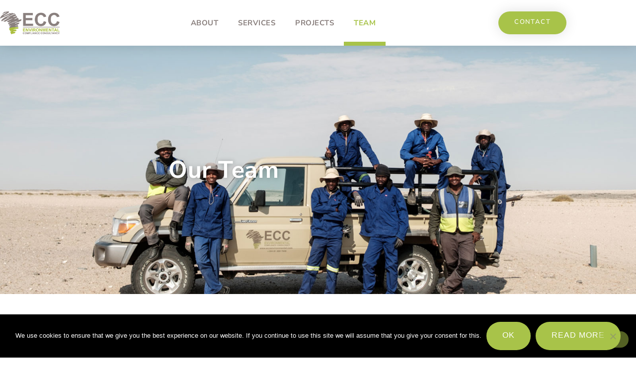

--- FILE ---
content_type: text/html; charset=UTF-8
request_url: https://eccenvironmental.com/team/
body_size: 15687
content:
<!doctype html>
<html lang="en-US">
<head>
	<meta charset="UTF-8">
	<meta name="viewport" content="width=device-width, initial-scale=1">
	<link rel="profile" href="https://gmpg.org/xfn/11">
	<meta name='robots' content='index, follow, max-image-preview:large, max-snippet:-1, max-video-preview:-1' />

	<!-- This site is optimized with the Yoast SEO plugin v26.8 - https://yoast.com/product/yoast-seo-wordpress/ -->
	<title>Our Team</title>
	<meta name="description" content="Our full-service environmental firm offers comprehensive solutions to a variety of industries, namely Agriculture, Mining, Renewables and Construction." />
	<link rel="canonical" href="https://eccenvironmental.com/team/" />
	<meta property="og:locale" content="en_US" />
	<meta property="og:type" content="article" />
	<meta property="og:title" content="Our Team" />
	<meta property="og:description" content="Our full-service environmental firm offers comprehensive solutions to a variety of industries, namely Agriculture, Mining, Renewables and Construction." />
	<meta property="og:url" content="https://eccenvironmental.com/team/" />
	<meta property="og:site_name" content="Environmental Compliance Consultancy" />
	<meta property="article:publisher" content="https://www.facebook.com/environmentalECC/" />
	<meta property="article:modified_time" content="2025-04-01T10:52:38+00:00" />
	<meta property="og:image" content="https://eccenvironmental.com/wp-content/uploads/2024/02/Jan-2024-Rehab-small-97-1.jpg" />
	<meta property="og:image:width" content="1600" />
	<meta property="og:image:height" content="800" />
	<meta property="og:image:type" content="image/jpeg" />
	<meta name="twitter:card" content="summary_large_image" />
	<meta name="twitter:site" content="@ECCEnvironment" />
	<meta name="twitter:label1" content="Est. reading time" />
	<meta name="twitter:data1" content="5 minutes" />
	<script type="application/ld+json" class="yoast-schema-graph">{"@context":"https://schema.org","@graph":[{"@type":"WebPage","@id":"https://eccenvironmental.com/team/","url":"https://eccenvironmental.com/team/","name":"Our Team","isPartOf":{"@id":"https://eccenvironmental.com/#website"},"primaryImageOfPage":{"@id":"https://eccenvironmental.com/team/#primaryimage"},"image":{"@id":"https://eccenvironmental.com/team/#primaryimage"},"thumbnailUrl":"https://eccenvironmental.com/wp-content/uploads/2024/02/Jan-2024-Rehab-small-97-1.jpg","datePublished":"2021-02-22T15:56:54+00:00","dateModified":"2025-04-01T10:52:38+00:00","description":"Our full-service environmental firm offers comprehensive solutions to a variety of industries, namely Agriculture, Mining, Renewables and Construction.","breadcrumb":{"@id":"https://eccenvironmental.com/team/#breadcrumb"},"inLanguage":"en-US","potentialAction":[{"@type":"ReadAction","target":["https://eccenvironmental.com/team/"]}]},{"@type":"ImageObject","inLanguage":"en-US","@id":"https://eccenvironmental.com/team/#primaryimage","url":"https://eccenvironmental.com/wp-content/uploads/2024/02/Jan-2024-Rehab-small-97-1.jpg","contentUrl":"https://eccenvironmental.com/wp-content/uploads/2024/02/Jan-2024-Rehab-small-97-1.jpg","width":1600,"height":800},{"@type":"BreadcrumbList","@id":"https://eccenvironmental.com/team/#breadcrumb","itemListElement":[{"@type":"ListItem","position":1,"name":"Home","item":"https://eccenvironmental.com/"},{"@type":"ListItem","position":2,"name":"Our Team"}]},{"@type":"WebSite","@id":"https://eccenvironmental.com/#website","url":"https://eccenvironmental.com/","name":"Environmental Compliance Consultancy","description":"Environmental Consultancy","publisher":{"@id":"https://eccenvironmental.com/#organization"},"alternateName":"ECC","potentialAction":[{"@type":"SearchAction","target":{"@type":"EntryPoint","urlTemplate":"https://eccenvironmental.com/?s={search_term_string}"},"query-input":{"@type":"PropertyValueSpecification","valueRequired":true,"valueName":"search_term_string"}}],"inLanguage":"en-US"},{"@type":"Organization","@id":"https://eccenvironmental.com/#organization","name":"ECC Environmental","url":"https://eccenvironmental.com/","logo":{"@type":"ImageObject","inLanguage":"en-US","@id":"https://eccenvironmental.com/#/schema/logo/image/","url":"https://eccenvironmental.com/wp-content/uploads/2018/06/ECC-Logo-2017-Smaler-e1529310092591.png","contentUrl":"https://eccenvironmental.com/wp-content/uploads/2018/06/ECC-Logo-2017-Smaler-e1529310092591.png","width":120,"height":42,"caption":"ECC Environmental"},"image":{"@id":"https://eccenvironmental.com/#/schema/logo/image/"},"sameAs":["https://www.facebook.com/environmentalECC/","https://x.com/ECCEnvironment","http://instagram.com/eccenvironmental"]}]}</script>
	<!-- / Yoast SEO plugin. -->


<link rel='dns-prefetch' href='//www.googletagmanager.com' />
<link rel='dns-prefetch' href='//use.fontawesome.com' />
<link rel="alternate" type="application/rss+xml" title="Environmental Compliance Consultancy &raquo; Feed" href="https://eccenvironmental.com/feed/" />
<link rel="alternate" type="application/rss+xml" title="Environmental Compliance Consultancy &raquo; Comments Feed" href="https://eccenvironmental.com/comments/feed/" />
<link rel="alternate" title="oEmbed (JSON)" type="application/json+oembed" href="https://eccenvironmental.com/wp-json/oembed/1.0/embed?url=https%3A%2F%2Feccenvironmental.com%2Fteam%2F" />
<link rel="alternate" title="oEmbed (XML)" type="text/xml+oembed" href="https://eccenvironmental.com/wp-json/oembed/1.0/embed?url=https%3A%2F%2Feccenvironmental.com%2Fteam%2F&#038;format=xml" />
<style id='wp-img-auto-sizes-contain-inline-css'>
img:is([sizes=auto i],[sizes^="auto," i]){contain-intrinsic-size:3000px 1500px}
/*# sourceURL=wp-img-auto-sizes-contain-inline-css */
</style>
<link rel='stylesheet' id='toolset_bootstrap_4-css' href='https://eccenvironmental.com/wp-content/plugins/wp-views/vendor/toolset/toolset-common/res/lib/bootstrap4/css/bootstrap.min.css?ver=4.5.3' media='screen' />
<style id='wp-emoji-styles-inline-css'>

	img.wp-smiley, img.emoji {
		display: inline !important;
		border: none !important;
		box-shadow: none !important;
		height: 1em !important;
		width: 1em !important;
		margin: 0 0.07em !important;
		vertical-align: -0.1em !important;
		background: none !important;
		padding: 0 !important;
	}
/*# sourceURL=wp-emoji-styles-inline-css */
</style>
<link rel='stylesheet' id='mediaelement-css' href='https://eccenvironmental.com/wp-includes/js/mediaelement/mediaelementplayer-legacy.min.css?ver=4.2.17' media='all' />
<link rel='stylesheet' id='wp-mediaelement-css' href='https://eccenvironmental.com/wp-includes/js/mediaelement/wp-mediaelement.min.css?ver=afd40304e49a35d8b22a905a46f2eba9' media='all' />
<link rel='stylesheet' id='view_editor_gutenberg_frontend_assets-css' href='https://eccenvironmental.com/wp-content/plugins/wp-views/public/css/views-frontend.css?ver=3.6.21' media='all' />
<style id='view_editor_gutenberg_frontend_assets-inline-css'>
.wpv-sort-list-dropdown.wpv-sort-list-dropdown-style-default > span.wpv-sort-list,.wpv-sort-list-dropdown.wpv-sort-list-dropdown-style-default .wpv-sort-list-item {border-color: #cdcdcd;}.wpv-sort-list-dropdown.wpv-sort-list-dropdown-style-default .wpv-sort-list-item a {color: #444;background-color: #fff;}.wpv-sort-list-dropdown.wpv-sort-list-dropdown-style-default a:hover,.wpv-sort-list-dropdown.wpv-sort-list-dropdown-style-default a:focus {color: #000;background-color: #eee;}.wpv-sort-list-dropdown.wpv-sort-list-dropdown-style-default .wpv-sort-list-item.wpv-sort-list-current a {color: #000;background-color: #eee;}
.wpv-sort-list-dropdown.wpv-sort-list-dropdown-style-default > span.wpv-sort-list,.wpv-sort-list-dropdown.wpv-sort-list-dropdown-style-default .wpv-sort-list-item {border-color: #cdcdcd;}.wpv-sort-list-dropdown.wpv-sort-list-dropdown-style-default .wpv-sort-list-item a {color: #444;background-color: #fff;}.wpv-sort-list-dropdown.wpv-sort-list-dropdown-style-default a:hover,.wpv-sort-list-dropdown.wpv-sort-list-dropdown-style-default a:focus {color: #000;background-color: #eee;}.wpv-sort-list-dropdown.wpv-sort-list-dropdown-style-default .wpv-sort-list-item.wpv-sort-list-current a {color: #000;background-color: #eee;}.wpv-sort-list-dropdown.wpv-sort-list-dropdown-style-grey > span.wpv-sort-list,.wpv-sort-list-dropdown.wpv-sort-list-dropdown-style-grey .wpv-sort-list-item {border-color: #cdcdcd;}.wpv-sort-list-dropdown.wpv-sort-list-dropdown-style-grey .wpv-sort-list-item a {color: #444;background-color: #eeeeee;}.wpv-sort-list-dropdown.wpv-sort-list-dropdown-style-grey a:hover,.wpv-sort-list-dropdown.wpv-sort-list-dropdown-style-grey a:focus {color: #000;background-color: #e5e5e5;}.wpv-sort-list-dropdown.wpv-sort-list-dropdown-style-grey .wpv-sort-list-item.wpv-sort-list-current a {color: #000;background-color: #e5e5e5;}
.wpv-sort-list-dropdown.wpv-sort-list-dropdown-style-default > span.wpv-sort-list,.wpv-sort-list-dropdown.wpv-sort-list-dropdown-style-default .wpv-sort-list-item {border-color: #cdcdcd;}.wpv-sort-list-dropdown.wpv-sort-list-dropdown-style-default .wpv-sort-list-item a {color: #444;background-color: #fff;}.wpv-sort-list-dropdown.wpv-sort-list-dropdown-style-default a:hover,.wpv-sort-list-dropdown.wpv-sort-list-dropdown-style-default a:focus {color: #000;background-color: #eee;}.wpv-sort-list-dropdown.wpv-sort-list-dropdown-style-default .wpv-sort-list-item.wpv-sort-list-current a {color: #000;background-color: #eee;}.wpv-sort-list-dropdown.wpv-sort-list-dropdown-style-grey > span.wpv-sort-list,.wpv-sort-list-dropdown.wpv-sort-list-dropdown-style-grey .wpv-sort-list-item {border-color: #cdcdcd;}.wpv-sort-list-dropdown.wpv-sort-list-dropdown-style-grey .wpv-sort-list-item a {color: #444;background-color: #eeeeee;}.wpv-sort-list-dropdown.wpv-sort-list-dropdown-style-grey a:hover,.wpv-sort-list-dropdown.wpv-sort-list-dropdown-style-grey a:focus {color: #000;background-color: #e5e5e5;}.wpv-sort-list-dropdown.wpv-sort-list-dropdown-style-grey .wpv-sort-list-item.wpv-sort-list-current a {color: #000;background-color: #e5e5e5;}.wpv-sort-list-dropdown.wpv-sort-list-dropdown-style-blue > span.wpv-sort-list,.wpv-sort-list-dropdown.wpv-sort-list-dropdown-style-blue .wpv-sort-list-item {border-color: #0099cc;}.wpv-sort-list-dropdown.wpv-sort-list-dropdown-style-blue .wpv-sort-list-item a {color: #444;background-color: #cbddeb;}.wpv-sort-list-dropdown.wpv-sort-list-dropdown-style-blue a:hover,.wpv-sort-list-dropdown.wpv-sort-list-dropdown-style-blue a:focus {color: #000;background-color: #95bedd;}.wpv-sort-list-dropdown.wpv-sort-list-dropdown-style-blue .wpv-sort-list-item.wpv-sort-list-current a {color: #000;background-color: #95bedd;}
/*# sourceURL=view_editor_gutenberg_frontend_assets-inline-css */
</style>
<style id='global-styles-inline-css'>
:root{--wp--preset--aspect-ratio--square: 1;--wp--preset--aspect-ratio--4-3: 4/3;--wp--preset--aspect-ratio--3-4: 3/4;--wp--preset--aspect-ratio--3-2: 3/2;--wp--preset--aspect-ratio--2-3: 2/3;--wp--preset--aspect-ratio--16-9: 16/9;--wp--preset--aspect-ratio--9-16: 9/16;--wp--preset--color--black: #000000;--wp--preset--color--cyan-bluish-gray: #abb8c3;--wp--preset--color--white: #ffffff;--wp--preset--color--pale-pink: #f78da7;--wp--preset--color--vivid-red: #cf2e2e;--wp--preset--color--luminous-vivid-orange: #ff6900;--wp--preset--color--luminous-vivid-amber: #fcb900;--wp--preset--color--light-green-cyan: #7bdcb5;--wp--preset--color--vivid-green-cyan: #00d084;--wp--preset--color--pale-cyan-blue: #8ed1fc;--wp--preset--color--vivid-cyan-blue: #0693e3;--wp--preset--color--vivid-purple: #9b51e0;--wp--preset--gradient--vivid-cyan-blue-to-vivid-purple: linear-gradient(135deg,rgb(6,147,227) 0%,rgb(155,81,224) 100%);--wp--preset--gradient--light-green-cyan-to-vivid-green-cyan: linear-gradient(135deg,rgb(122,220,180) 0%,rgb(0,208,130) 100%);--wp--preset--gradient--luminous-vivid-amber-to-luminous-vivid-orange: linear-gradient(135deg,rgb(252,185,0) 0%,rgb(255,105,0) 100%);--wp--preset--gradient--luminous-vivid-orange-to-vivid-red: linear-gradient(135deg,rgb(255,105,0) 0%,rgb(207,46,46) 100%);--wp--preset--gradient--very-light-gray-to-cyan-bluish-gray: linear-gradient(135deg,rgb(238,238,238) 0%,rgb(169,184,195) 100%);--wp--preset--gradient--cool-to-warm-spectrum: linear-gradient(135deg,rgb(74,234,220) 0%,rgb(151,120,209) 20%,rgb(207,42,186) 40%,rgb(238,44,130) 60%,rgb(251,105,98) 80%,rgb(254,248,76) 100%);--wp--preset--gradient--blush-light-purple: linear-gradient(135deg,rgb(255,206,236) 0%,rgb(152,150,240) 100%);--wp--preset--gradient--blush-bordeaux: linear-gradient(135deg,rgb(254,205,165) 0%,rgb(254,45,45) 50%,rgb(107,0,62) 100%);--wp--preset--gradient--luminous-dusk: linear-gradient(135deg,rgb(255,203,112) 0%,rgb(199,81,192) 50%,rgb(65,88,208) 100%);--wp--preset--gradient--pale-ocean: linear-gradient(135deg,rgb(255,245,203) 0%,rgb(182,227,212) 50%,rgb(51,167,181) 100%);--wp--preset--gradient--electric-grass: linear-gradient(135deg,rgb(202,248,128) 0%,rgb(113,206,126) 100%);--wp--preset--gradient--midnight: linear-gradient(135deg,rgb(2,3,129) 0%,rgb(40,116,252) 100%);--wp--preset--font-size--small: 13px;--wp--preset--font-size--medium: 20px;--wp--preset--font-size--large: 36px;--wp--preset--font-size--x-large: 42px;--wp--preset--spacing--20: 0.44rem;--wp--preset--spacing--30: 0.67rem;--wp--preset--spacing--40: 1rem;--wp--preset--spacing--50: 1.5rem;--wp--preset--spacing--60: 2.25rem;--wp--preset--spacing--70: 3.38rem;--wp--preset--spacing--80: 5.06rem;--wp--preset--shadow--natural: 6px 6px 9px rgba(0, 0, 0, 0.2);--wp--preset--shadow--deep: 12px 12px 50px rgba(0, 0, 0, 0.4);--wp--preset--shadow--sharp: 6px 6px 0px rgba(0, 0, 0, 0.2);--wp--preset--shadow--outlined: 6px 6px 0px -3px rgb(255, 255, 255), 6px 6px rgb(0, 0, 0);--wp--preset--shadow--crisp: 6px 6px 0px rgb(0, 0, 0);}:root { --wp--style--global--content-size: 800px;--wp--style--global--wide-size: 1200px; }:where(body) { margin: 0; }.wp-site-blocks > .alignleft { float: left; margin-right: 2em; }.wp-site-blocks > .alignright { float: right; margin-left: 2em; }.wp-site-blocks > .aligncenter { justify-content: center; margin-left: auto; margin-right: auto; }:where(.wp-site-blocks) > * { margin-block-start: 24px; margin-block-end: 0; }:where(.wp-site-blocks) > :first-child { margin-block-start: 0; }:where(.wp-site-blocks) > :last-child { margin-block-end: 0; }:root { --wp--style--block-gap: 24px; }:root :where(.is-layout-flow) > :first-child{margin-block-start: 0;}:root :where(.is-layout-flow) > :last-child{margin-block-end: 0;}:root :where(.is-layout-flow) > *{margin-block-start: 24px;margin-block-end: 0;}:root :where(.is-layout-constrained) > :first-child{margin-block-start: 0;}:root :where(.is-layout-constrained) > :last-child{margin-block-end: 0;}:root :where(.is-layout-constrained) > *{margin-block-start: 24px;margin-block-end: 0;}:root :where(.is-layout-flex){gap: 24px;}:root :where(.is-layout-grid){gap: 24px;}.is-layout-flow > .alignleft{float: left;margin-inline-start: 0;margin-inline-end: 2em;}.is-layout-flow > .alignright{float: right;margin-inline-start: 2em;margin-inline-end: 0;}.is-layout-flow > .aligncenter{margin-left: auto !important;margin-right: auto !important;}.is-layout-constrained > .alignleft{float: left;margin-inline-start: 0;margin-inline-end: 2em;}.is-layout-constrained > .alignright{float: right;margin-inline-start: 2em;margin-inline-end: 0;}.is-layout-constrained > .aligncenter{margin-left: auto !important;margin-right: auto !important;}.is-layout-constrained > :where(:not(.alignleft):not(.alignright):not(.alignfull)){max-width: var(--wp--style--global--content-size);margin-left: auto !important;margin-right: auto !important;}.is-layout-constrained > .alignwide{max-width: var(--wp--style--global--wide-size);}body .is-layout-flex{display: flex;}.is-layout-flex{flex-wrap: wrap;align-items: center;}.is-layout-flex > :is(*, div){margin: 0;}body .is-layout-grid{display: grid;}.is-layout-grid > :is(*, div){margin: 0;}body{padding-top: 0px;padding-right: 0px;padding-bottom: 0px;padding-left: 0px;}a:where(:not(.wp-element-button)){text-decoration: underline;}:root :where(.wp-element-button, .wp-block-button__link){background-color: #32373c;border-width: 0;color: #fff;font-family: inherit;font-size: inherit;font-style: inherit;font-weight: inherit;letter-spacing: inherit;line-height: inherit;padding-top: calc(0.667em + 2px);padding-right: calc(1.333em + 2px);padding-bottom: calc(0.667em + 2px);padding-left: calc(1.333em + 2px);text-decoration: none;text-transform: inherit;}.has-black-color{color: var(--wp--preset--color--black) !important;}.has-cyan-bluish-gray-color{color: var(--wp--preset--color--cyan-bluish-gray) !important;}.has-white-color{color: var(--wp--preset--color--white) !important;}.has-pale-pink-color{color: var(--wp--preset--color--pale-pink) !important;}.has-vivid-red-color{color: var(--wp--preset--color--vivid-red) !important;}.has-luminous-vivid-orange-color{color: var(--wp--preset--color--luminous-vivid-orange) !important;}.has-luminous-vivid-amber-color{color: var(--wp--preset--color--luminous-vivid-amber) !important;}.has-light-green-cyan-color{color: var(--wp--preset--color--light-green-cyan) !important;}.has-vivid-green-cyan-color{color: var(--wp--preset--color--vivid-green-cyan) !important;}.has-pale-cyan-blue-color{color: var(--wp--preset--color--pale-cyan-blue) !important;}.has-vivid-cyan-blue-color{color: var(--wp--preset--color--vivid-cyan-blue) !important;}.has-vivid-purple-color{color: var(--wp--preset--color--vivid-purple) !important;}.has-black-background-color{background-color: var(--wp--preset--color--black) !important;}.has-cyan-bluish-gray-background-color{background-color: var(--wp--preset--color--cyan-bluish-gray) !important;}.has-white-background-color{background-color: var(--wp--preset--color--white) !important;}.has-pale-pink-background-color{background-color: var(--wp--preset--color--pale-pink) !important;}.has-vivid-red-background-color{background-color: var(--wp--preset--color--vivid-red) !important;}.has-luminous-vivid-orange-background-color{background-color: var(--wp--preset--color--luminous-vivid-orange) !important;}.has-luminous-vivid-amber-background-color{background-color: var(--wp--preset--color--luminous-vivid-amber) !important;}.has-light-green-cyan-background-color{background-color: var(--wp--preset--color--light-green-cyan) !important;}.has-vivid-green-cyan-background-color{background-color: var(--wp--preset--color--vivid-green-cyan) !important;}.has-pale-cyan-blue-background-color{background-color: var(--wp--preset--color--pale-cyan-blue) !important;}.has-vivid-cyan-blue-background-color{background-color: var(--wp--preset--color--vivid-cyan-blue) !important;}.has-vivid-purple-background-color{background-color: var(--wp--preset--color--vivid-purple) !important;}.has-black-border-color{border-color: var(--wp--preset--color--black) !important;}.has-cyan-bluish-gray-border-color{border-color: var(--wp--preset--color--cyan-bluish-gray) !important;}.has-white-border-color{border-color: var(--wp--preset--color--white) !important;}.has-pale-pink-border-color{border-color: var(--wp--preset--color--pale-pink) !important;}.has-vivid-red-border-color{border-color: var(--wp--preset--color--vivid-red) !important;}.has-luminous-vivid-orange-border-color{border-color: var(--wp--preset--color--luminous-vivid-orange) !important;}.has-luminous-vivid-amber-border-color{border-color: var(--wp--preset--color--luminous-vivid-amber) !important;}.has-light-green-cyan-border-color{border-color: var(--wp--preset--color--light-green-cyan) !important;}.has-vivid-green-cyan-border-color{border-color: var(--wp--preset--color--vivid-green-cyan) !important;}.has-pale-cyan-blue-border-color{border-color: var(--wp--preset--color--pale-cyan-blue) !important;}.has-vivid-cyan-blue-border-color{border-color: var(--wp--preset--color--vivid-cyan-blue) !important;}.has-vivid-purple-border-color{border-color: var(--wp--preset--color--vivid-purple) !important;}.has-vivid-cyan-blue-to-vivid-purple-gradient-background{background: var(--wp--preset--gradient--vivid-cyan-blue-to-vivid-purple) !important;}.has-light-green-cyan-to-vivid-green-cyan-gradient-background{background: var(--wp--preset--gradient--light-green-cyan-to-vivid-green-cyan) !important;}.has-luminous-vivid-amber-to-luminous-vivid-orange-gradient-background{background: var(--wp--preset--gradient--luminous-vivid-amber-to-luminous-vivid-orange) !important;}.has-luminous-vivid-orange-to-vivid-red-gradient-background{background: var(--wp--preset--gradient--luminous-vivid-orange-to-vivid-red) !important;}.has-very-light-gray-to-cyan-bluish-gray-gradient-background{background: var(--wp--preset--gradient--very-light-gray-to-cyan-bluish-gray) !important;}.has-cool-to-warm-spectrum-gradient-background{background: var(--wp--preset--gradient--cool-to-warm-spectrum) !important;}.has-blush-light-purple-gradient-background{background: var(--wp--preset--gradient--blush-light-purple) !important;}.has-blush-bordeaux-gradient-background{background: var(--wp--preset--gradient--blush-bordeaux) !important;}.has-luminous-dusk-gradient-background{background: var(--wp--preset--gradient--luminous-dusk) !important;}.has-pale-ocean-gradient-background{background: var(--wp--preset--gradient--pale-ocean) !important;}.has-electric-grass-gradient-background{background: var(--wp--preset--gradient--electric-grass) !important;}.has-midnight-gradient-background{background: var(--wp--preset--gradient--midnight) !important;}.has-small-font-size{font-size: var(--wp--preset--font-size--small) !important;}.has-medium-font-size{font-size: var(--wp--preset--font-size--medium) !important;}.has-large-font-size{font-size: var(--wp--preset--font-size--large) !important;}.has-x-large-font-size{font-size: var(--wp--preset--font-size--x-large) !important;}
:root :where(.wp-block-pullquote){font-size: 1.5em;line-height: 1.6;}
/*# sourceURL=global-styles-inline-css */
</style>
<link rel='stylesheet' id='cookie-notice-front-css' href='https://eccenvironmental.com/wp-content/plugins/cookie-notice/css/front.min.css?ver=2.5.11' media='all' />
<link rel='stylesheet' id='wpdm-font-awesome-css' href='https://use.fontawesome.com/releases/v6.7.2/css/all.css?ver=afd40304e49a35d8b22a905a46f2eba9' media='all' />
<link rel='stylesheet' id='wpdm-front-css' href='https://eccenvironmental.com/wp-content/plugins/download-manager/assets/css/front.min.css?ver=afd40304e49a35d8b22a905a46f2eba9' media='all' />
<link rel='stylesheet' id='hello-elementor-css' href='https://eccenvironmental.com/wp-content/themes/hello-elementor/assets/css/reset.css?ver=3.4.5' media='all' />
<link rel='stylesheet' id='hello-elementor-theme-style-css' href='https://eccenvironmental.com/wp-content/themes/hello-elementor/assets/css/theme.css?ver=3.4.5' media='all' />
<link rel='stylesheet' id='hello-elementor-header-footer-css' href='https://eccenvironmental.com/wp-content/themes/hello-elementor/assets/css/header-footer.css?ver=3.4.5' media='all' />
<link rel='stylesheet' id='elementor-frontend-css' href='https://eccenvironmental.com/wp-content/plugins/elementor/assets/css/frontend.min.css?ver=3.34.1' media='all' />
<style id='elementor-frontend-inline-css'>
.elementor-3163 .elementor-element.elementor-element-49bbe87:not(.elementor-motion-effects-element-type-background), .elementor-3163 .elementor-element.elementor-element-49bbe87 > .elementor-motion-effects-container > .elementor-motion-effects-layer{background-image:url("https://eccenvironmental.com/wp-content/uploads/2024/02/Jan-2024-Rehab-small-97-1.jpg");}
/*# sourceURL=elementor-frontend-inline-css */
</style>
<link rel='stylesheet' id='widget-image-css' href='https://eccenvironmental.com/wp-content/plugins/elementor/assets/css/widget-image.min.css?ver=3.34.1' media='all' />
<link rel='stylesheet' id='widget-nav-menu-css' href='https://eccenvironmental.com/wp-content/plugins/elementor-pro/assets/css/widget-nav-menu.min.css?ver=3.34.0' media='all' />
<link rel='stylesheet' id='e-sticky-css' href='https://eccenvironmental.com/wp-content/plugins/elementor-pro/assets/css/modules/sticky.min.css?ver=3.34.0' media='all' />
<link rel='stylesheet' id='widget-heading-css' href='https://eccenvironmental.com/wp-content/plugins/elementor/assets/css/widget-heading.min.css?ver=3.34.1' media='all' />
<link rel='stylesheet' id='widget-social-icons-css' href='https://eccenvironmental.com/wp-content/plugins/elementor/assets/css/widget-social-icons.min.css?ver=3.34.1' media='all' />
<link rel='stylesheet' id='e-apple-webkit-css' href='https://eccenvironmental.com/wp-content/plugins/elementor/assets/css/conditionals/apple-webkit.min.css?ver=3.34.1' media='all' />
<link rel='stylesheet' id='e-motion-fx-css' href='https://eccenvironmental.com/wp-content/plugins/elementor-pro/assets/css/modules/motion-fx.min.css?ver=3.34.0' media='all' />
<link rel='stylesheet' id='widget-spacer-css' href='https://eccenvironmental.com/wp-content/plugins/elementor/assets/css/widget-spacer.min.css?ver=3.34.1' media='all' />
<link rel='stylesheet' id='elementor-icons-css' href='https://eccenvironmental.com/wp-content/plugins/elementor/assets/lib/eicons/css/elementor-icons.min.css?ver=5.45.0' media='all' />
<link rel='stylesheet' id='elementor-post-2903-css' href='https://eccenvironmental.com/wp-content/uploads/elementor/css/post-2903.css?ver=1769035037' media='all' />
<link rel='stylesheet' id='pp-extensions-css' href='https://eccenvironmental.com/wp-content/plugins/powerpack-elements/assets/css/min/extensions.min.css?ver=2.12.15' media='all' />
<link rel='stylesheet' id='pp-tooltip-css' href='https://eccenvironmental.com/wp-content/plugins/powerpack-elements/assets/css/min/tooltip.min.css?ver=2.12.15' media='all' />
<link rel='stylesheet' id='pp-elementor-grid-css' href='https://eccenvironmental.com/wp-content/plugins/powerpack-elements/assets/css/min/elementor-grid.min.css?ver=2.12.15' media='all' />
<link rel='stylesheet' id='widget-pp-posts-css' href='https://eccenvironmental.com/wp-content/plugins/powerpack-elements/assets/css/min/widget-posts.min.css?ver=2.12.15' media='all' />
<link rel='stylesheet' id='elementor-post-3115-css' href='https://eccenvironmental.com/wp-content/uploads/elementor/css/post-3115.css?ver=1769048345' media='all' />
<link rel='stylesheet' id='elementor-post-3384-css' href='https://eccenvironmental.com/wp-content/uploads/elementor/css/post-3384.css?ver=1769035038' media='all' />
<link rel='stylesheet' id='elementor-post-2629-css' href='https://eccenvironmental.com/wp-content/uploads/elementor/css/post-2629.css?ver=1769035038' media='all' />
<link rel='stylesheet' id='elementor-post-3163-css' href='https://eccenvironmental.com/wp-content/uploads/elementor/css/post-3163.css?ver=1769048345' media='all' />
<link rel='stylesheet' id='hello-elementor-child-style-css' href='https://eccenvironmental.com/wp-content/themes/hello-theme-child-master/style.css?ver=1.0.0' media='all' />
<link rel='stylesheet' id='elementor-gf-local-roboto-css' href='https://eccenvironmental.com/wp-content/uploads/elementor/google-fonts/css/roboto.css?ver=1743777510' media='all' />
<link rel='stylesheet' id='elementor-gf-local-nunitosans-css' href='https://eccenvironmental.com/wp-content/uploads/elementor/google-fonts/css/nunitosans.css?ver=1743777519' media='all' />
<link rel='stylesheet' id='elementor-icons-shared-0-css' href='https://eccenvironmental.com/wp-content/plugins/elementor/assets/lib/font-awesome/css/fontawesome.min.css?ver=5.15.3' media='all' />
<link rel='stylesheet' id='elementor-icons-fa-solid-css' href='https://eccenvironmental.com/wp-content/plugins/elementor/assets/lib/font-awesome/css/solid.min.css?ver=5.15.3' media='all' />
<link rel='stylesheet' id='elementor-icons-fa-brands-css' href='https://eccenvironmental.com/wp-content/plugins/elementor/assets/lib/font-awesome/css/brands.min.css?ver=5.15.3' media='all' />
<script src="https://eccenvironmental.com/wp-content/plugins/wp-views/vendor/toolset/common-es/public/toolset-common-es-frontend.js?ver=175000" id="toolset-common-es-frontend-js"></script>
<script id="jquery-core-js-extra">
var pp = {"ajax_url":"https://eccenvironmental.com/wp-admin/admin-ajax.php"};
//# sourceURL=jquery-core-js-extra
</script>
<script src="https://eccenvironmental.com/wp-includes/js/jquery/jquery.min.js?ver=3.7.1" id="jquery-core-js"></script>
<script src="https://eccenvironmental.com/wp-includes/js/jquery/jquery-migrate.min.js?ver=3.4.1" id="jquery-migrate-js"></script>
<script id="cookie-notice-front-js-before">
var cnArgs = {"ajaxUrl":"https:\/\/eccenvironmental.com\/wp-admin\/admin-ajax.php","nonce":"d6186c29df","hideEffect":"fade","position":"bottom","onScroll":false,"onScrollOffset":100,"onClick":false,"cookieName":"cookie_notice_accepted","cookieTime":31536000,"cookieTimeRejected":2592000,"globalCookie":false,"redirection":false,"cache":false,"revokeCookies":false,"revokeCookiesOpt":"automatic"};

//# sourceURL=cookie-notice-front-js-before
</script>
<script src="https://eccenvironmental.com/wp-content/plugins/cookie-notice/js/front.min.js?ver=2.5.11" id="cookie-notice-front-js"></script>
<script src="https://eccenvironmental.com/wp-content/plugins/download-manager/assets/js/wpdm.min.js?ver=afd40304e49a35d8b22a905a46f2eba9" id="wpdmjs-js"></script>
<script id="wpdm-frontjs-js-extra">
var wpdm_url = {"home":"https://eccenvironmental.com/","site":"https://eccenvironmental.com/","ajax":"https://eccenvironmental.com/wp-admin/admin-ajax.php"};
var wpdm_js = {"spinner":"\u003Ci class=\"fas fa-sun fa-spin\"\u003E\u003C/i\u003E","client_id":"e1602e4e9b10e68f4b7ea08b814778b7"};
var wpdm_strings = {"pass_var":"Password Verified!","pass_var_q":"Please click following button to start download.","start_dl":"Start Download"};
//# sourceURL=wpdm-frontjs-js-extra
</script>
<script src="https://eccenvironmental.com/wp-content/plugins/download-manager/assets/js/front.min.js?ver=6.8.5" id="wpdm-frontjs-js"></script>

<!-- Google tag (gtag.js) snippet added by Site Kit -->
<!-- Google Analytics snippet added by Site Kit -->
<script src="https://www.googletagmanager.com/gtag/js?id=G-9JVCH9MKCP" id="google_gtagjs-js" async></script>
<script id="google_gtagjs-js-after">
window.dataLayer = window.dataLayer || [];function gtag(){dataLayer.push(arguments);}
gtag("set","linker",{"domains":["eccenvironmental.com"]});
gtag("js", new Date());
gtag("set", "developer_id.dZTNiMT", true);
gtag("config", "G-9JVCH9MKCP");
 window._googlesitekit = window._googlesitekit || {}; window._googlesitekit.throttledEvents = []; window._googlesitekit.gtagEvent = (name, data) => { var key = JSON.stringify( { name, data } ); if ( !! window._googlesitekit.throttledEvents[ key ] ) { return; } window._googlesitekit.throttledEvents[ key ] = true; setTimeout( () => { delete window._googlesitekit.throttledEvents[ key ]; }, 5 ); gtag( "event", name, { ...data, event_source: "site-kit" } ); }; 
//# sourceURL=google_gtagjs-js-after
</script>
<link rel="https://api.w.org/" href="https://eccenvironmental.com/wp-json/" /><link rel="alternate" title="JSON" type="application/json" href="https://eccenvironmental.com/wp-json/wp/v2/pages/3115" /><link rel="EditURI" type="application/rsd+xml" title="RSD" href="https://eccenvironmental.com/xmlrpc.php?rsd" />

<link rel='shortlink' href='https://eccenvironmental.com/?p=3115' />
<meta name="generator" content="Site Kit by Google 1.168.0" /><meta name="generator" content="Elementor 3.34.1; features: additional_custom_breakpoints; settings: css_print_method-external, google_font-enabled, font_display-auto">
 <script> window.addEventListener("load",function(){ var c={script:false,link:false}; function ls(s) { if(!['script','link'].includes(s)||c[s]){return;}c[s]=true; var d=document,f=d.getElementsByTagName(s)[0],j=d.createElement(s); if(s==='script'){j.async=true;j.src='https://eccenvironmental.com/wp-content/plugins/wp-views/vendor/toolset/blocks/public/js/frontend.js?v=1.6.17';}else{ j.rel='stylesheet';j.href='https://eccenvironmental.com/wp-content/plugins/wp-views/vendor/toolset/blocks/public/css/style.css?v=1.6.17';} f.parentNode.insertBefore(j, f); }; function ex(){ls('script');ls('link')} window.addEventListener("scroll", ex, {once: true}); if (('IntersectionObserver' in window) && ('IntersectionObserverEntry' in window) && ('intersectionRatio' in window.IntersectionObserverEntry.prototype)) { var i = 0, fb = document.querySelectorAll("[class^='tb-']"), o = new IntersectionObserver(es => { es.forEach(e => { o.unobserve(e.target); if (e.intersectionRatio > 0) { ex();o.disconnect();}else{ i++;if(fb.length>i){o.observe(fb[i])}} }) }); if (fb.length) { o.observe(fb[i]) } } }) </script>
	<noscript>
		<link rel="stylesheet" href="https://eccenvironmental.com/wp-content/plugins/wp-views/vendor/toolset/blocks/public/css/style.css">
	</noscript>			<style>
				.e-con.e-parent:nth-of-type(n+4):not(.e-lazyloaded):not(.e-no-lazyload),
				.e-con.e-parent:nth-of-type(n+4):not(.e-lazyloaded):not(.e-no-lazyload) * {
					background-image: none !important;
				}
				@media screen and (max-height: 1024px) {
					.e-con.e-parent:nth-of-type(n+3):not(.e-lazyloaded):not(.e-no-lazyload),
					.e-con.e-parent:nth-of-type(n+3):not(.e-lazyloaded):not(.e-no-lazyload) * {
						background-image: none !important;
					}
				}
				@media screen and (max-height: 640px) {
					.e-con.e-parent:nth-of-type(n+2):not(.e-lazyloaded):not(.e-no-lazyload),
					.e-con.e-parent:nth-of-type(n+2):not(.e-lazyloaded):not(.e-no-lazyload) * {
						background-image: none !important;
					}
				}
			</style>
			<link rel="icon" href="https://eccenvironmental.com/wp-content/uploads/2018/05/cropped-ECC-fav-150x150.png" sizes="32x32" />
<link rel="icon" href="https://eccenvironmental.com/wp-content/uploads/2018/05/cropped-ECC-fav-300x300.png" sizes="192x192" />
<link rel="apple-touch-icon" href="https://eccenvironmental.com/wp-content/uploads/2018/05/cropped-ECC-fav-300x300.png" />
<meta name="msapplication-TileImage" content="https://eccenvironmental.com/wp-content/uploads/2018/05/cropped-ECC-fav-300x300.png" />
<meta name="generator" content="WordPress Download Manager 6.8.5" />
		        <style>
            /* WPDM Link Template Styles */        </style>
		        <style>

            :root {
                --color-primary: #4a8eff;
                --color-primary-rgb: 74, 142, 255;
                --color-primary-hover: #5998ff;
                --color-primary-active: #3281ff;
                --clr-sec: #6c757d;
                --clr-sec-rgb: 108, 117, 125;
                --clr-sec-hover: #6c757d;
                --clr-sec-active: #6c757d;
                --color-success: #018e11;
                --color-success-rgb: 1, 142, 17;
                --color-success-hover: #0aad01;
                --color-success-active: #0c8c01;
                --color-info: #2CA8FF;
                --color-info-rgb: 44, 168, 255;
                --color-info-hover: #2CA8FF;
                --color-info-active: #2CA8FF;
                --color-warning: #FFB236;
                --color-warning-rgb: 255, 178, 54;
                --color-warning-hover: #FFB236;
                --color-warning-active: #FFB236;
                --color-danger: #ff5062;
                --color-danger-rgb: 255, 80, 98;
                --color-danger-hover: #ff5062;
                --color-danger-active: #ff5062;
                --color-green: #30b570;
                --color-blue: #0073ff;
                --color-purple: #8557D3;
                --color-red: #ff5062;
                --color-muted: rgba(69, 89, 122, 0.6);
                --wpdm-font: "Sen", -apple-system, BlinkMacSystemFont, "Segoe UI", Roboto, Helvetica, Arial, sans-serif, "Apple Color Emoji", "Segoe UI Emoji", "Segoe UI Symbol";
            }

            .wpdm-download-link.btn.btn-primary {
                border-radius: 4px;
            }


        </style>
		        <script>
            function wpdm_rest_url(request) {
                return "https://eccenvironmental.com/wp-json/wpdm/" + request;
            }
        </script>
		</head>
<body class="wp-singular page-template-default page page-id-3115 wp-custom-logo wp-embed-responsive wp-theme-hello-elementor wp-child-theme-hello-theme-child-master cookies-not-set hello-elementor-default elementor-default elementor-kit-2903 elementor-page elementor-page-3115 elementor-page-3163">


<a class="skip-link screen-reader-text" href="#content">Skip to content</a>

		<header data-elementor-type="header" data-elementor-id="3384" class="elementor elementor-3384 elementor-location-header" data-elementor-post-type="elementor_library">
					<header class="elementor-section elementor-top-section elementor-element elementor-element-64e667c6 elementor-section-content-middle elementor-section-boxed elementor-section-height-default elementor-section-height-default" data-id="64e667c6" data-element_type="section" data-settings="{&quot;background_background&quot;:&quot;classic&quot;,&quot;sticky&quot;:&quot;top&quot;,&quot;sticky_on&quot;:[&quot;desktop&quot;,&quot;tablet&quot;,&quot;mobile&quot;],&quot;sticky_offset&quot;:0,&quot;sticky_effects_offset&quot;:0,&quot;sticky_anchor_link_offset&quot;:0}">
						<div class="elementor-container elementor-column-gap-no">
					<div class="elementor-column elementor-col-25 elementor-top-column elementor-element elementor-element-17131698" data-id="17131698" data-element_type="column">
			<div class="elementor-widget-wrap elementor-element-populated">
						<div class="elementor-element elementor-element-6287f54e elementor-widget elementor-widget-theme-site-logo elementor-widget-image" data-id="6287f54e" data-element_type="widget" data-widget_type="theme-site-logo.default">
				<div class="elementor-widget-container">
											<a href="https://eccenvironmental.com">
			<img loading="lazy" width="200" height="77" src="https://eccenvironmental.com/wp-content/uploads/2019/05/ECC-Logo-200.png" class="attachment-full size-full wp-image-2161" alt="" />				</a>
											</div>
				</div>
					</div>
		</div>
				<div class="elementor-column elementor-col-50 elementor-top-column elementor-element elementor-element-65579566" data-id="65579566" data-element_type="column">
			<div class="elementor-widget-wrap elementor-element-populated">
						<div class="elementor-element elementor-element-1585749b elementor-nav-menu__align-center elementor-nav-menu--dropdown-mobile elementor-nav-menu--stretch elementor-nav-menu__text-align-center elementor-nav-menu--toggle elementor-nav-menu--burger elementor-widget elementor-widget-nav-menu" data-id="1585749b" data-element_type="widget" data-settings="{&quot;full_width&quot;:&quot;stretch&quot;,&quot;layout&quot;:&quot;horizontal&quot;,&quot;submenu_icon&quot;:{&quot;value&quot;:&quot;&lt;i class=\&quot;fas fa-caret-down\&quot; aria-hidden=\&quot;true\&quot;&gt;&lt;\/i&gt;&quot;,&quot;library&quot;:&quot;fa-solid&quot;},&quot;toggle&quot;:&quot;burger&quot;}" data-widget_type="nav-menu.default">
				<div class="elementor-widget-container">
								<nav aria-label="Menu" class="elementor-nav-menu--main elementor-nav-menu__container elementor-nav-menu--layout-horizontal e--pointer-underline e--animation-grow">
				<ul id="menu-1-1585749b" class="elementor-nav-menu"><li class="menu-item menu-item-type-post_type menu-item-object-page menu-item-2712"><a href="https://eccenvironmental.com/about-us/" class="elementor-item">About</a></li>
<li class="menu-item menu-item-type-custom menu-item-object-custom menu-item-4281"><a href="https://eccenvironmental.com/services/" class="elementor-item">Services</a></li>
<li class="menu-item menu-item-type-post_type menu-item-object-page menu-item-2708"><a href="https://eccenvironmental.com/projects/" class="elementor-item">Projects</a></li>
<li class="menu-item menu-item-type-post_type menu-item-object-page current-menu-item page_item page-item-3115 current_page_item menu-item-3126"><a href="https://eccenvironmental.com/team/" aria-current="page" class="elementor-item elementor-item-active">Team</a></li>
</ul>			</nav>
					<div class="elementor-menu-toggle" role="button" tabindex="0" aria-label="Menu Toggle" aria-expanded="false">
			<i aria-hidden="true" role="presentation" class="elementor-menu-toggle__icon--open eicon-menu-bar"></i><i aria-hidden="true" role="presentation" class="elementor-menu-toggle__icon--close eicon-close"></i>		</div>
					<nav class="elementor-nav-menu--dropdown elementor-nav-menu__container" aria-hidden="true">
				<ul id="menu-2-1585749b" class="elementor-nav-menu"><li class="menu-item menu-item-type-post_type menu-item-object-page menu-item-2712"><a href="https://eccenvironmental.com/about-us/" class="elementor-item" tabindex="-1">About</a></li>
<li class="menu-item menu-item-type-custom menu-item-object-custom menu-item-4281"><a href="https://eccenvironmental.com/services/" class="elementor-item" tabindex="-1">Services</a></li>
<li class="menu-item menu-item-type-post_type menu-item-object-page menu-item-2708"><a href="https://eccenvironmental.com/projects/" class="elementor-item" tabindex="-1">Projects</a></li>
<li class="menu-item menu-item-type-post_type menu-item-object-page current-menu-item page_item page-item-3115 current_page_item menu-item-3126"><a href="https://eccenvironmental.com/team/" aria-current="page" class="elementor-item elementor-item-active" tabindex="-1">Team</a></li>
</ul>			</nav>
						</div>
				</div>
					</div>
		</div>
				<div class="elementor-column elementor-col-25 elementor-top-column elementor-element elementor-element-14674f92" data-id="14674f92" data-element_type="column">
			<div class="elementor-widget-wrap elementor-element-populated">
						<div class="elementor-element elementor-element-32f86c29 elementor-align-right elementor-tablet-align-right elementor-hidden-phone elementor-widget elementor-widget-button" data-id="32f86c29" data-element_type="widget" data-widget_type="button.default">
				<div class="elementor-widget-container">
									<div class="elementor-button-wrapper">
					<a class="elementor-button elementor-button-link elementor-size-sm" href="https://eccenvironmental.com/contact-us/">
						<span class="elementor-button-content-wrapper">
									<span class="elementor-button-text">Contact</span>
					</span>
					</a>
				</div>
								</div>
				</div>
					</div>
		</div>
					</div>
		</header>
				</header>
				<div data-elementor-type="single-post" data-elementor-id="3163" class="elementor elementor-3163 elementor-location-single post-3115 page type-page status-publish has-post-thumbnail hentry" data-elementor-post-type="elementor_library">
					<section class="elementor-section elementor-top-section elementor-element elementor-element-49bbe87 elementor-section-height-min-height elementor-section-boxed elementor-section-height-default elementor-section-items-middle" data-id="49bbe87" data-element_type="section" data-settings="{&quot;background_background&quot;:&quot;classic&quot;,&quot;background_motion_fx_motion_fx_scrolling&quot;:&quot;yes&quot;,&quot;background_motion_fx_translateY_effect&quot;:&quot;yes&quot;,&quot;background_motion_fx_translateY_speed&quot;:{&quot;unit&quot;:&quot;px&quot;,&quot;size&quot;:2,&quot;sizes&quot;:[]},&quot;background_motion_fx_translateY_affectedRange&quot;:{&quot;unit&quot;:&quot;%&quot;,&quot;size&quot;:&quot;&quot;,&quot;sizes&quot;:{&quot;start&quot;:10,&quot;end&quot;:88}},&quot;background_motion_fx_devices&quot;:[&quot;desktop&quot;,&quot;tablet&quot;,&quot;mobile&quot;]}">
							<div class="elementor-background-overlay"></div>
							<div class="elementor-container elementor-column-gap-wide">
					<div class="elementor-column elementor-col-100 elementor-top-column elementor-element elementor-element-8452a8e" data-id="8452a8e" data-element_type="column">
			<div class="elementor-widget-wrap elementor-element-populated">
						<div class="elementor-element elementor-element-8ba04b2 elementor-widget elementor-widget-heading" data-id="8ba04b2" data-element_type="widget" data-widget_type="heading.default">
				<div class="elementor-widget-container">
					<h1 class="elementor-heading-title elementor-size-default">Our Team</h1>				</div>
				</div>
					</div>
		</div>
					</div>
		</section>
				<section class="elementor-section elementor-top-section elementor-element elementor-element-eb8f506 elementor-section-boxed elementor-section-height-default elementor-section-height-default" data-id="eb8f506" data-element_type="section">
						<div class="elementor-container elementor-column-gap-wide">
					<div class="elementor-column elementor-col-100 elementor-top-column elementor-element elementor-element-23e3d31" data-id="23e3d31" data-element_type="column">
			<div class="elementor-widget-wrap elementor-element-populated">
						<div class="elementor-element elementor-element-5a2b836 elementor-widget elementor-widget-theme-post-content" data-id="5a2b836" data-element_type="widget" data-widget_type="theme-post-content.default">
				<div class="elementor-widget-container">
							<div data-elementor-type="wp-page" data-elementor-id="3115" class="elementor elementor-3115" data-elementor-post-type="page">
						<section class="elementor-section elementor-top-section elementor-element elementor-element-7e6b64c elementor-section-boxed elementor-section-height-default elementor-section-height-default" data-id="7e6b64c" data-element_type="section">
						<div class="elementor-container elementor-column-gap-default">
					<div class="elementor-column elementor-col-100 elementor-top-column elementor-element elementor-element-4ab611f" data-id="4ab611f" data-element_type="column">
			<div class="elementor-widget-wrap elementor-element-populated">
						<div class="elementor-element elementor-element-ee6372e elementor-widget elementor-widget-heading" data-id="ee6372e" data-element_type="widget" data-widget_type="heading.default">
				<div class="elementor-widget-container">
					<h3 class="elementor-heading-title elementor-size-default">Our full-service environmental firm offers comprehensive solutions to a variety of industries, namely Agriculture, Mining, Renewables and Construction.</h3>				</div>
				</div>
				<div class="elementor-element elementor-element-764f5ea elementor-widget elementor-widget-text-editor" data-id="764f5ea" data-element_type="widget" data-widget_type="text-editor.default">
				<div class="elementor-widget-container">
									<p>The experienced and hands on team members use proactive and practical solutions to achieve the best outcomes for our clients and the environment.​</p><p>Our team includes consultants and specialists that work on a full-time and contract basis as required. Here are some of the consultants and specialists that ECC have had the pleasure of/or are working with:</p>								</div>
				</div>
					</div>
		</div>
					</div>
		</section>
				<section class="elementor-section elementor-top-section elementor-element elementor-element-53bbc4e elementor-section-boxed elementor-section-height-default elementor-section-height-default" data-id="53bbc4e" data-element_type="section">
						<div class="elementor-container elementor-column-gap-default">
					<div class="elementor-column elementor-col-100 elementor-top-column elementor-element elementor-element-c002cf8" data-id="c002cf8" data-element_type="column">
			<div class="elementor-widget-wrap elementor-element-populated">
						<div class="elementor-element elementor-element-e9bc4ed elementor-grid-4 pp-posts-thumbnail-ratio elementor-grid-tablet-2 elementor-grid-mobile-1 elementor-widget elementor-widget-pp-posts" data-id="e9bc4ed" data-element_type="widget" data-widget_type="pp-posts.classic">
				<div class="elementor-widget-container">
							<div class="pp-posts-container">
			
										
			<div class="pp-posts pp-posts-skin-classic elementor-grid pp-posts-grid" data-query-type="custom" data-layout="grid" data-page="3115" data-skin="classic">
											<div class="pp-post-wrap pp-grid-item-wrap elementor-grid-item post-3090 person type-person status-publish has-post-thumbnail hentry">
						<div class="pp-post pp-grid-item">
						<div class="pp-post-thumbnail">
			<a class="pp-post-thumbnail-wrap" href="https://eccenvironmental.com/person/stephan-bezuidenhout/" title="Stephan Bezuidenhout">
				<img fetchpriority="high" fetchpriority="high" decoding="async" width="800" height="800" src="https://eccenvironmental.com/wp-content/uploads/2021/02/Stephan-1365x1365-px-1024x1024.jpg" class="attachment-large size-large wp-image-4317" alt="" srcset="https://eccenvironmental.com/wp-content/uploads/2021/02/Stephan-1365x1365-px-1024x1024.jpg 1024w, https://eccenvironmental.com/wp-content/uploads/2021/02/Stephan-1365x1365-px-300x300.jpg 300w, https://eccenvironmental.com/wp-content/uploads/2021/02/Stephan-1365x1365-px-150x150.jpg 150w, https://eccenvironmental.com/wp-content/uploads/2021/02/Stephan-1365x1365-px-768x768.jpg 768w, https://eccenvironmental.com/wp-content/uploads/2021/02/Stephan-1365x1365-px.jpg 1365w" sizes="(max-width: 800px) 100vw, 800px" />			</a>
		</div>
		
				
				<div class="pp-post-content-wrap">
					<div class="pp-post-content">
												<h3 class="pp-post-title">
				<a href="https://eccenvironmental.com/person/stephan-bezuidenhout/">Stephan Bezuidenhout</a>			</h3>
							<div class="pp-post-excerpt">
			<p>Director and Principal Environmental Practitioner</p>
		</div>
									</div>
									</div>

							</div>
					</div>
				<div class="pp-post-wrap pp-grid-item-wrap elementor-grid-item post-3091 person type-person status-publish has-post-thumbnail hentry">
						<div class="pp-post pp-grid-item">
						<div class="pp-post-thumbnail">
			<a class="pp-post-thumbnail-wrap" href="https://eccenvironmental.com/person/jessica-bezuidenhout-mooney/" title="Jessica Bezuidenhout (Mooney)">
				<img decoding="async" width="800" height="800" src="https://eccenvironmental.com/wp-content/uploads/2021/02/Jessica-1600x1600-px-1024x1024.jpg" class="attachment-large size-large wp-image-4300" alt="" srcset="https://eccenvironmental.com/wp-content/uploads/2021/02/Jessica-1600x1600-px-1024x1024.jpg 1024w, https://eccenvironmental.com/wp-content/uploads/2021/02/Jessica-1600x1600-px-300x300.jpg 300w, https://eccenvironmental.com/wp-content/uploads/2021/02/Jessica-1600x1600-px-150x150.jpg 150w, https://eccenvironmental.com/wp-content/uploads/2021/02/Jessica-1600x1600-px-768x768.jpg 768w, https://eccenvironmental.com/wp-content/uploads/2021/02/Jessica-1600x1600-px-1536x1536.jpg 1536w, https://eccenvironmental.com/wp-content/uploads/2021/02/Jessica-1600x1600-px.jpg 1600w" sizes="(max-width: 800px) 100vw, 800px" />			</a>
		</div>
		
				
				<div class="pp-post-content-wrap">
					<div class="pp-post-content">
												<h3 class="pp-post-title">
				<a href="https://eccenvironmental.com/person/jessica-bezuidenhout-mooney/">Jessica Bezuidenhout (Mooney)</a>			</h3>
							<div class="pp-post-excerpt">
			<p>Director and Principal Environmental Practitioner</p>
		</div>
									</div>
									</div>

							</div>
					</div>
				<div class="pp-post-wrap pp-grid-item-wrap elementor-grid-item post-3751 person type-person status-publish has-post-thumbnail hentry">
						<div class="pp-post pp-grid-item">
						<div class="pp-post-thumbnail">
			<a class="pp-post-thumbnail-wrap" href="https://eccenvironmental.com/person/samuel-shinyemba/" title="Samuel Shinyemba">
				<img decoding="async" width="800" height="800" src="https://eccenvironmental.com/wp-content/uploads/2022/03/Sam-1365x1365-px-1024x1024.jpg" class="attachment-large size-large wp-image-4306" alt="" srcset="https://eccenvironmental.com/wp-content/uploads/2022/03/Sam-1365x1365-px-1024x1024.jpg 1024w, https://eccenvironmental.com/wp-content/uploads/2022/03/Sam-1365x1365-px-300x300.jpg 300w, https://eccenvironmental.com/wp-content/uploads/2022/03/Sam-1365x1365-px-150x150.jpg 150w, https://eccenvironmental.com/wp-content/uploads/2022/03/Sam-1365x1365-px-768x768.jpg 768w, https://eccenvironmental.com/wp-content/uploads/2022/03/Sam-1365x1365-px.jpg 1365w" sizes="(max-width: 800px) 100vw, 800px" />			</a>
		</div>
		
				
				<div class="pp-post-content-wrap">
					<div class="pp-post-content">
												<h3 class="pp-post-title">
				<a href="https://eccenvironmental.com/person/samuel-shinyemba/">Samuel Shinyemba</a>			</h3>
							<div class="pp-post-excerpt">
			<p>Environmental Practitioner and Reviewer</p>
		</div>
									</div>
									</div>

							</div>
					</div>
				<div class="pp-post-wrap pp-grid-item-wrap elementor-grid-item post-4383 person type-person status-publish has-post-thumbnail hentry">
						<div class="pp-post pp-grid-item">
						<div class="pp-post-thumbnail">
			<a class="pp-post-thumbnail-wrap" href="https://eccenvironmental.com/person/benhard-neputa/" title="Benhard Neputa">
				<img loading="lazy" loading="lazy" decoding="async" width="800" height="800" src="https://eccenvironmental.com/wp-content/uploads/2025/04/Bernard-ECC-portrait-1200x1200-1-1024x1024.jpg" class="attachment-large size-large wp-image-4384" alt="" srcset="https://eccenvironmental.com/wp-content/uploads/2025/04/Bernard-ECC-portrait-1200x1200-1-1024x1024.jpg 1024w, https://eccenvironmental.com/wp-content/uploads/2025/04/Bernard-ECC-portrait-1200x1200-1-300x300.jpg 300w, https://eccenvironmental.com/wp-content/uploads/2025/04/Bernard-ECC-portrait-1200x1200-1-150x150.jpg 150w, https://eccenvironmental.com/wp-content/uploads/2025/04/Bernard-ECC-portrait-1200x1200-1-768x768.jpg 768w, https://eccenvironmental.com/wp-content/uploads/2025/04/Bernard-ECC-portrait-1200x1200-1.jpg 1200w" sizes="(max-width: 800px) 100vw, 800px" />			</a>
		</div>
		
				
				<div class="pp-post-content-wrap">
					<div class="pp-post-content">
												<h3 class="pp-post-title">
				<a href="https://eccenvironmental.com/person/benhard-neputa/">Benhard Neputa</a>			</h3>
							<div class="pp-post-excerpt">
			<p>Office Maintenance and Grounds Caretaker</p>
		</div>
									</div>
									</div>

							</div>
					</div>
				<div class="pp-post-wrap pp-grid-item-wrap elementor-grid-item post-3114 person type-person status-publish has-post-thumbnail hentry">
						<div class="pp-post pp-grid-item">
						<div class="pp-post-thumbnail">
			<a class="pp-post-thumbnail-wrap" href="https://eccenvironmental.com/person/mariska-kuschke/" title="Mariska Kuschke">
				<img loading="lazy" loading="lazy" decoding="async" width="800" height="800" src="https://eccenvironmental.com/wp-content/uploads/2021/02/Mariska-1200x1200-px-1024x1024.jpg" class="attachment-large size-large wp-image-4305" alt="" srcset="https://eccenvironmental.com/wp-content/uploads/2021/02/Mariska-1200x1200-px-1024x1024.jpg 1024w, https://eccenvironmental.com/wp-content/uploads/2021/02/Mariska-1200x1200-px-300x300.jpg 300w, https://eccenvironmental.com/wp-content/uploads/2021/02/Mariska-1200x1200-px-150x150.jpg 150w, https://eccenvironmental.com/wp-content/uploads/2021/02/Mariska-1200x1200-px-768x768.jpg 768w, https://eccenvironmental.com/wp-content/uploads/2021/02/Mariska-1200x1200-px.jpg 1200w" sizes="(max-width: 800px) 100vw, 800px" />			</a>
		</div>
		
				
				<div class="pp-post-content-wrap">
					<div class="pp-post-content">
												<h3 class="pp-post-title">
				<a href="https://eccenvironmental.com/person/mariska-kuschke/">Mariska Kuschke</a>			</h3>
							<div class="pp-post-excerpt">
			<p>Rangeland and Biomass Practitioner</p>
		</div>
									</div>
									</div>

							</div>
					</div>
				<div class="pp-post-wrap pp-grid-item-wrap elementor-grid-item post-3754 person type-person status-publish has-post-thumbnail hentry">
						<div class="pp-post pp-grid-item">
						<div class="pp-post-thumbnail">
			<a class="pp-post-thumbnail-wrap" href="https://eccenvironmental.com/person/marcel-beukes/" title="Marcel Beukes">
				<img loading="lazy" loading="lazy" decoding="async" width="800" height="800" src="https://eccenvironmental.com/wp-content/uploads/2022/03/Marcel-1365-x-1365-px-1024x1024.jpg" class="attachment-large size-large wp-image-4302" alt="" srcset="https://eccenvironmental.com/wp-content/uploads/2022/03/Marcel-1365-x-1365-px-1024x1024.jpg 1024w, https://eccenvironmental.com/wp-content/uploads/2022/03/Marcel-1365-x-1365-px-300x300.jpg 300w, https://eccenvironmental.com/wp-content/uploads/2022/03/Marcel-1365-x-1365-px-150x150.jpg 150w, https://eccenvironmental.com/wp-content/uploads/2022/03/Marcel-1365-x-1365-px-768x768.jpg 768w, https://eccenvironmental.com/wp-content/uploads/2022/03/Marcel-1365-x-1365-px.jpg 1365w" sizes="(max-width: 800px) 100vw, 800px" />			</a>
		</div>
		
				
				<div class="pp-post-content-wrap">
					<div class="pp-post-content">
												<h3 class="pp-post-title">
				<a href="https://eccenvironmental.com/person/marcel-beukes/">Marcel Beukes</a>			</h3>
							<div class="pp-post-excerpt">
			<p>Office Manager</p>
		</div>
									</div>
									</div>

							</div>
					</div>
				<div class="pp-post-wrap pp-grid-item-wrap elementor-grid-item post-3756 person type-person status-publish has-post-thumbnail hentry">
						<div class="pp-post pp-grid-item">
						<div class="pp-post-thumbnail">
			<a class="pp-post-thumbnail-wrap" href="https://eccenvironmental.com/person/carlene-baufeldt/" title="Carlene Baufeldt">
				<img loading="lazy" loading="lazy" decoding="async" width="800" height="800" src="https://eccenvironmental.com/wp-content/uploads/2022/04/Carlene-ECC-portrait-1200x1200-1-1024x1024.jpg" class="attachment-large size-large wp-image-4381" alt="" srcset="https://eccenvironmental.com/wp-content/uploads/2022/04/Carlene-ECC-portrait-1200x1200-1-1024x1024.jpg 1024w, https://eccenvironmental.com/wp-content/uploads/2022/04/Carlene-ECC-portrait-1200x1200-1-300x300.jpg 300w, https://eccenvironmental.com/wp-content/uploads/2022/04/Carlene-ECC-portrait-1200x1200-1-150x150.jpg 150w, https://eccenvironmental.com/wp-content/uploads/2022/04/Carlene-ECC-portrait-1200x1200-1-768x768.jpg 768w, https://eccenvironmental.com/wp-content/uploads/2022/04/Carlene-ECC-portrait-1200x1200-1.jpg 1200w" sizes="(max-width: 800px) 100vw, 800px" />			</a>
		</div>
		
				
				<div class="pp-post-content-wrap">
					<div class="pp-post-content">
												<h3 class="pp-post-title">
				<a href="https://eccenvironmental.com/person/carlene-baufeldt/">Carlene Baufeldt</a>			</h3>
							<div class="pp-post-excerpt">
			<p>Principal Environmental Practitioner/Manager</p>
		</div>
									</div>
									</div>

							</div>
					</div>
				<div class="pp-post-wrap pp-grid-item-wrap elementor-grid-item post-3722 person type-person status-publish has-post-thumbnail hentry">
						<div class="pp-post pp-grid-item">
						<div class="pp-post-thumbnail">
			<a class="pp-post-thumbnail-wrap" href="https://eccenvironmental.com/person/monique-jarrett/" title="Monique Jarrett">
				<img loading="lazy" loading="lazy" decoding="async" width="800" height="800" src="https://eccenvironmental.com/wp-content/uploads/2022/03/Monique-1600x1600-px-1024x1024.jpg" class="attachment-large size-large wp-image-4304" alt="" srcset="https://eccenvironmental.com/wp-content/uploads/2022/03/Monique-1600x1600-px-1024x1024.jpg 1024w, https://eccenvironmental.com/wp-content/uploads/2022/03/Monique-1600x1600-px-300x300.jpg 300w, https://eccenvironmental.com/wp-content/uploads/2022/03/Monique-1600x1600-px-150x150.jpg 150w, https://eccenvironmental.com/wp-content/uploads/2022/03/Monique-1600x1600-px-768x768.jpg 768w, https://eccenvironmental.com/wp-content/uploads/2022/03/Monique-1600x1600-px-1536x1536.jpg 1536w, https://eccenvironmental.com/wp-content/uploads/2022/03/Monique-1600x1600-px.jpg 1600w" sizes="(max-width: 800px) 100vw, 800px" />			</a>
		</div>
		
				
				<div class="pp-post-content-wrap">
					<div class="pp-post-content">
												<h3 class="pp-post-title">
				<a href="https://eccenvironmental.com/person/monique-jarrett/">Monique Jarrett</a>			</h3>
							<div class="pp-post-excerpt">
			<p>Environmental Practitioner and Reviewer</p>
		</div>
									</div>
									</div>

							</div>
					</div>
				<div class="pp-post-wrap pp-grid-item-wrap elementor-grid-item post-3817 person type-person status-publish has-post-thumbnail hentry">
						<div class="pp-post pp-grid-item">
						<div class="pp-post-thumbnail">
			<a class="pp-post-thumbnail-wrap" href="https://eccenvironmental.com/person/kelly-ochs/" title="Kelly Ochs">
				<img loading="lazy" loading="lazy" decoding="async" width="800" height="800" src="https://eccenvironmental.com/wp-content/uploads/2023/11/Kelly-1365x1365-px-1024x1024.jpg" class="attachment-large size-large wp-image-4309" alt="" srcset="https://eccenvironmental.com/wp-content/uploads/2023/11/Kelly-1365x1365-px-1024x1024.jpg 1024w, https://eccenvironmental.com/wp-content/uploads/2023/11/Kelly-1365x1365-px-300x300.jpg 300w, https://eccenvironmental.com/wp-content/uploads/2023/11/Kelly-1365x1365-px-150x150.jpg 150w, https://eccenvironmental.com/wp-content/uploads/2023/11/Kelly-1365x1365-px-768x768.jpg 768w, https://eccenvironmental.com/wp-content/uploads/2023/11/Kelly-1365x1365-px.jpg 1365w" sizes="(max-width: 800px) 100vw, 800px" />			</a>
		</div>
		
				
				<div class="pp-post-content-wrap">
					<div class="pp-post-content">
												<h3 class="pp-post-title">
				<a href="https://eccenvironmental.com/person/kelly-ochs/">Kelly Ochs</a>			</h3>
							<div class="pp-post-excerpt">
			<p>Environmental Practitioner</p>
		</div>
									</div>
									</div>

							</div>
					</div>
				<div class="pp-post-wrap pp-grid-item-wrap elementor-grid-item post-3822 person type-person status-publish has-post-thumbnail hentry">
						<div class="pp-post pp-grid-item">
						<div class="pp-post-thumbnail">
			<a class="pp-post-thumbnail-wrap" href="https://eccenvironmental.com/person/liezl-bezuidenhout/" title="Liezl Bezuidenhout">
				<img loading="lazy" loading="lazy" decoding="async" width="800" height="800" src="https://eccenvironmental.com/wp-content/uploads/2023/11/Liezl-1365x1365-px-1024x1024.jpg" class="attachment-large size-large wp-image-4307" alt="" srcset="https://eccenvironmental.com/wp-content/uploads/2023/11/Liezl-1365x1365-px-1024x1024.jpg 1024w, https://eccenvironmental.com/wp-content/uploads/2023/11/Liezl-1365x1365-px-300x300.jpg 300w, https://eccenvironmental.com/wp-content/uploads/2023/11/Liezl-1365x1365-px-150x150.jpg 150w, https://eccenvironmental.com/wp-content/uploads/2023/11/Liezl-1365x1365-px-768x768.jpg 768w, https://eccenvironmental.com/wp-content/uploads/2023/11/Liezl-1365x1365-px.jpg 1365w" sizes="(max-width: 800px) 100vw, 800px" />			</a>
		</div>
		
				
				<div class="pp-post-content-wrap">
					<div class="pp-post-content">
												<h3 class="pp-post-title">
				<a href="https://eccenvironmental.com/person/liezl-bezuidenhout/">Liezl Bezuidenhout</a>			</h3>
							<div class="pp-post-excerpt">
			<p>Environmental Control Officer</p>
		</div>
									</div>
									</div>

							</div>
					</div>
				<div class="pp-post-wrap pp-grid-item-wrap elementor-grid-item post-3824 person type-person status-publish has-post-thumbnail hentry">
						<div class="pp-post pp-grid-item">
						<div class="pp-post-thumbnail">
			<a class="pp-post-thumbnail-wrap" href="https://eccenvironmental.com/person/veto-katjivena/" title="Veto Katjivena ">
				<img loading="lazy" loading="lazy" decoding="async" width="800" height="800" src="https://eccenvironmental.com/wp-content/uploads/2023/11/Veto-1365x1365-px-1024x1024.jpg" class="attachment-large size-large wp-image-4303" alt="" srcset="https://eccenvironmental.com/wp-content/uploads/2023/11/Veto-1365x1365-px-1024x1024.jpg 1024w, https://eccenvironmental.com/wp-content/uploads/2023/11/Veto-1365x1365-px-300x300.jpg 300w, https://eccenvironmental.com/wp-content/uploads/2023/11/Veto-1365x1365-px-150x150.jpg 150w, https://eccenvironmental.com/wp-content/uploads/2023/11/Veto-1365x1365-px-768x768.jpg 768w, https://eccenvironmental.com/wp-content/uploads/2023/11/Veto-1365x1365-px.jpg 1365w" sizes="(max-width: 800px) 100vw, 800px" />			</a>
		</div>
		
				
				<div class="pp-post-content-wrap">
					<div class="pp-post-content">
												<h3 class="pp-post-title">
				<a href="https://eccenvironmental.com/person/veto-katjivena/">Veto Katjivena </a>			</h3>
							<div class="pp-post-excerpt">
			<p>Office Administrator</p>
		</div>
									</div>
									</div>

							</div>
					</div>
				<div class="pp-post-wrap pp-grid-item-wrap elementor-grid-item post-3826 person type-person status-publish has-post-thumbnail hentry">
						<div class="pp-post pp-grid-item">
						<div class="pp-post-thumbnail">
			<a class="pp-post-thumbnail-wrap" href="https://eccenvironmental.com/person/ndinelao-ndamekele/" title="Ndinelao Ndamekele">
				<img loading="lazy" loading="lazy" decoding="async" width="800" height="800" src="https://eccenvironmental.com/wp-content/uploads/2023/11/Ndinelao-1365x1365-px-1024x1024.jpg" class="attachment-large size-large wp-image-4308" alt="" srcset="https://eccenvironmental.com/wp-content/uploads/2023/11/Ndinelao-1365x1365-px-1024x1024.jpg 1024w, https://eccenvironmental.com/wp-content/uploads/2023/11/Ndinelao-1365x1365-px-300x300.jpg 300w, https://eccenvironmental.com/wp-content/uploads/2023/11/Ndinelao-1365x1365-px-150x150.jpg 150w, https://eccenvironmental.com/wp-content/uploads/2023/11/Ndinelao-1365x1365-px-768x768.jpg 768w, https://eccenvironmental.com/wp-content/uploads/2023/11/Ndinelao-1365x1365-px.jpg 1365w" sizes="(max-width: 800px) 100vw, 800px" />			</a>
		</div>
		
				
				<div class="pp-post-content-wrap">
					<div class="pp-post-content">
												<h3 class="pp-post-title">
				<a href="https://eccenvironmental.com/person/ndinelao-ndamekele/">Ndinelao Ndamekele</a>			</h3>
							<div class="pp-post-excerpt">
			<p> Monitoring Laboratory Technician</p>
		</div>
									</div>
									</div>

							</div>
					</div>
				<div class="pp-post-wrap pp-grid-item-wrap elementor-grid-item post-3851 person type-person status-publish has-post-thumbnail hentry">
						<div class="pp-post pp-grid-item">
						<div class="pp-post-thumbnail">
			<a class="pp-post-thumbnail-wrap" href="https://eccenvironmental.com/person/emily-haupindi/" title="Emily Haupindi">
				<img loading="lazy" loading="lazy" decoding="async" width="800" height="800" src="https://eccenvironmental.com/wp-content/uploads/2023/11/Emily-1365x1365-px-1024x1024.jpg" class="attachment-large size-large wp-image-4314" alt="" srcset="https://eccenvironmental.com/wp-content/uploads/2023/11/Emily-1365x1365-px-1024x1024.jpg 1024w, https://eccenvironmental.com/wp-content/uploads/2023/11/Emily-1365x1365-px-300x300.jpg 300w, https://eccenvironmental.com/wp-content/uploads/2023/11/Emily-1365x1365-px-150x150.jpg 150w, https://eccenvironmental.com/wp-content/uploads/2023/11/Emily-1365x1365-px-768x768.jpg 768w, https://eccenvironmental.com/wp-content/uploads/2023/11/Emily-1365x1365-px.jpg 1365w" sizes="(max-width: 800px) 100vw, 800px" />			</a>
		</div>
		
				
				<div class="pp-post-content-wrap">
					<div class="pp-post-content">
												<h3 class="pp-post-title">
				<a href="https://eccenvironmental.com/person/emily-haupindi/">Emily Haupindi</a>			</h3>
							<div class="pp-post-excerpt">
			<p>Rangeland and Biomass Practitioner</p>
		</div>
									</div>
									</div>

							</div>
					</div>
				<div class="pp-post-wrap pp-grid-item-wrap elementor-grid-item post-3855 person type-person status-publish has-post-thumbnail hentry">
						<div class="pp-post pp-grid-item">
						<div class="pp-post-thumbnail">
			<a class="pp-post-thumbnail-wrap" href="https://eccenvironmental.com/person/ndapandula-nakafingo/" title="Ndapandula Nakafingo">
				<img loading="lazy" loading="lazy" decoding="async" width="800" height="800" src="https://eccenvironmental.com/wp-content/uploads/2023/11/Ndapandula-1365x1365-px-1024x1024.jpg" class="attachment-large size-large wp-image-4312" alt="" srcset="https://eccenvironmental.com/wp-content/uploads/2023/11/Ndapandula-1365x1365-px-1024x1024.jpg 1024w, https://eccenvironmental.com/wp-content/uploads/2023/11/Ndapandula-1365x1365-px-300x300.jpg 300w, https://eccenvironmental.com/wp-content/uploads/2023/11/Ndapandula-1365x1365-px-150x150.jpg 150w, https://eccenvironmental.com/wp-content/uploads/2023/11/Ndapandula-1365x1365-px-768x768.jpg 768w, https://eccenvironmental.com/wp-content/uploads/2023/11/Ndapandula-1365x1365-px.jpg 1365w" sizes="(max-width: 800px) 100vw, 800px" />			</a>
		</div>
		
				
				<div class="pp-post-content-wrap">
					<div class="pp-post-content">
												<h3 class="pp-post-title">
				<a href="https://eccenvironmental.com/person/ndapandula-nakafingo/">Ndapandula Nakafingo</a>			</h3>
							<div class="pp-post-excerpt">
			<p>Field Technician</p>
		</div>
									</div>
									</div>

							</div>
					</div>
				<div class="pp-post-wrap pp-grid-item-wrap elementor-grid-item post-4238 person type-person status-publish has-post-thumbnail hentry">
						<div class="pp-post pp-grid-item">
						<div class="pp-post-thumbnail">
			<a class="pp-post-thumbnail-wrap" href="https://eccenvironmental.com/person/luke-towers/" title="Luke Towers">
				<img loading="lazy" loading="lazy" decoding="async" width="800" height="800" src="https://eccenvironmental.com/wp-content/uploads/2024/02/Luke-1600x1600-px-1024x1024.jpg" class="attachment-large size-large wp-image-4301" alt="" srcset="https://eccenvironmental.com/wp-content/uploads/2024/02/Luke-1600x1600-px-1024x1024.jpg 1024w, https://eccenvironmental.com/wp-content/uploads/2024/02/Luke-1600x1600-px-300x300.jpg 300w, https://eccenvironmental.com/wp-content/uploads/2024/02/Luke-1600x1600-px-150x150.jpg 150w, https://eccenvironmental.com/wp-content/uploads/2024/02/Luke-1600x1600-px-768x768.jpg 768w, https://eccenvironmental.com/wp-content/uploads/2024/02/Luke-1600x1600-px-1536x1536.jpg 1536w, https://eccenvironmental.com/wp-content/uploads/2024/02/Luke-1600x1600-px.jpg 1600w" sizes="(max-width: 800px) 100vw, 800px" />			</a>
		</div>
		
				
				<div class="pp-post-content-wrap">
					<div class="pp-post-content">
												<h3 class="pp-post-title">
				<a href="https://eccenvironmental.com/person/luke-towers/">Luke Towers</a>			</h3>
							<div class="pp-post-excerpt">
			<p>Principal Environmentalist and Hydrogeologist</p>
		</div>
									</div>
									</div>

							</div>
					</div>
				<div class="pp-post-wrap pp-grid-item-wrap elementor-grid-item post-4241 person type-person status-publish has-post-thumbnail hentry">
						<div class="pp-post pp-grid-item">
						<div class="pp-post-thumbnail">
			<a class="pp-post-thumbnail-wrap" href="https://eccenvironmental.com/person/eliaser-kalundingo/" title="Eliaser Kalundingo">
				<img loading="lazy" loading="lazy" decoding="async" width="800" height="800" src="https://eccenvironmental.com/wp-content/uploads/2024/02/Eliaser-ECC-portrait-1200x1200-1-1024x1024.jpg" class="attachment-large size-large wp-image-4376" alt="" srcset="https://eccenvironmental.com/wp-content/uploads/2024/02/Eliaser-ECC-portrait-1200x1200-1-1024x1024.jpg 1024w, https://eccenvironmental.com/wp-content/uploads/2024/02/Eliaser-ECC-portrait-1200x1200-1-300x300.jpg 300w, https://eccenvironmental.com/wp-content/uploads/2024/02/Eliaser-ECC-portrait-1200x1200-1-150x150.jpg 150w, https://eccenvironmental.com/wp-content/uploads/2024/02/Eliaser-ECC-portrait-1200x1200-1-768x768.jpg 768w, https://eccenvironmental.com/wp-content/uploads/2024/02/Eliaser-ECC-portrait-1200x1200-1.jpg 1200w" sizes="(max-width: 800px) 100vw, 800px" />			</a>
		</div>
		
				
				<div class="pp-post-content-wrap">
					<div class="pp-post-content">
												<h3 class="pp-post-title">
				<a href="https://eccenvironmental.com/person/eliaser-kalundingo/">Eliaser Kalundingo</a>			</h3>
							<div class="pp-post-excerpt">
			<p>Field Technician</p>
		</div>
									</div>
									</div>

							</div>
					</div>
				<div class="pp-post-wrap pp-grid-item-wrap elementor-grid-item post-4247 person type-person status-publish has-post-thumbnail hentry">
						<div class="pp-post pp-grid-item">
						<div class="pp-post-thumbnail">
			<a class="pp-post-thumbnail-wrap" href="https://eccenvironmental.com/person/diaan-hoffman/" title="Diaan Hoffman">
				<img loading="lazy" loading="lazy" decoding="async" width="800" height="800" src="https://eccenvironmental.com/wp-content/uploads/2024/02/Diaan-1600x1600-px-1024x1024.jpg" class="attachment-large size-large wp-image-4310" alt="" srcset="https://eccenvironmental.com/wp-content/uploads/2024/02/Diaan-1600x1600-px-1024x1024.jpg 1024w, https://eccenvironmental.com/wp-content/uploads/2024/02/Diaan-1600x1600-px-300x300.jpg 300w, https://eccenvironmental.com/wp-content/uploads/2024/02/Diaan-1600x1600-px-150x150.jpg 150w, https://eccenvironmental.com/wp-content/uploads/2024/02/Diaan-1600x1600-px-768x768.jpg 768w, https://eccenvironmental.com/wp-content/uploads/2024/02/Diaan-1600x1600-px-1536x1536.jpg 1536w, https://eccenvironmental.com/wp-content/uploads/2024/02/Diaan-1600x1600-px.jpg 1600w" sizes="(max-width: 800px) 100vw, 800px" />			</a>
		</div>
		
				
				<div class="pp-post-content-wrap">
					<div class="pp-post-content">
												<h3 class="pp-post-title">
				<a href="https://eccenvironmental.com/person/diaan-hoffman/">Diaan Hoffman</a>			</h3>
							<div class="pp-post-excerpt">
			<p>Conservationist &amp; Environmental Practitioner</p>
		</div>
									</div>
									</div>

							</div>
					</div>
				<div class="pp-post-wrap pp-grid-item-wrap elementor-grid-item post-4295 person type-person status-publish has-post-thumbnail hentry">
						<div class="pp-post pp-grid-item">
						<div class="pp-post-thumbnail">
			<a class="pp-post-thumbnail-wrap" href="https://eccenvironmental.com/person/jodie-lee-barnard/" title="Jodie-Lee Barnard">
				<img loading="lazy" loading="lazy" decoding="async" width="800" height="800" src="https://eccenvironmental.com/wp-content/uploads/2024/10/Jodie-1600x1600-px-1024x1024.jpg" class="attachment-large size-large wp-image-4296" alt="" srcset="https://eccenvironmental.com/wp-content/uploads/2024/10/Jodie-1600x1600-px-1024x1024.jpg 1024w, https://eccenvironmental.com/wp-content/uploads/2024/10/Jodie-1600x1600-px-300x300.jpg 300w, https://eccenvironmental.com/wp-content/uploads/2024/10/Jodie-1600x1600-px-150x150.jpg 150w, https://eccenvironmental.com/wp-content/uploads/2024/10/Jodie-1600x1600-px-768x768.jpg 768w, https://eccenvironmental.com/wp-content/uploads/2024/10/Jodie-1600x1600-px-1536x1536.jpg 1536w, https://eccenvironmental.com/wp-content/uploads/2024/10/Jodie-1600x1600-px.jpg 1600w" sizes="(max-width: 800px) 100vw, 800px" />			</a>
		</div>
		
				
				<div class="pp-post-content-wrap">
					<div class="pp-post-content">
												<h3 class="pp-post-title">
				<a href="https://eccenvironmental.com/person/jodie-lee-barnard/">Jodie-Lee Barnard</a>			</h3>
							<div class="pp-post-excerpt">
			<p>Practice Manager Assistant</p>
		</div>
									</div>
									</div>

							</div>
					</div>
				<div class="pp-post-wrap pp-grid-item-wrap elementor-grid-item post-4297 person type-person status-publish has-post-thumbnail hentry">
						<div class="pp-post pp-grid-item">
						<div class="pp-post-thumbnail">
			<a class="pp-post-thumbnail-wrap" href="https://eccenvironmental.com/person/lesley-klim/" title="Lesley Klim">
				<img loading="lazy" loading="lazy" decoding="async" width="800" height="800" src="https://eccenvironmental.com/wp-content/uploads/2024/10/Lesley-1600x1600-px-1024x1024.jpg" class="attachment-large size-large wp-image-4298" alt="" srcset="https://eccenvironmental.com/wp-content/uploads/2024/10/Lesley-1600x1600-px-1024x1024.jpg 1024w, https://eccenvironmental.com/wp-content/uploads/2024/10/Lesley-1600x1600-px-300x300.jpg 300w, https://eccenvironmental.com/wp-content/uploads/2024/10/Lesley-1600x1600-px-150x150.jpg 150w, https://eccenvironmental.com/wp-content/uploads/2024/10/Lesley-1600x1600-px-768x768.jpg 768w, https://eccenvironmental.com/wp-content/uploads/2024/10/Lesley-1600x1600-px-1536x1536.jpg 1536w, https://eccenvironmental.com/wp-content/uploads/2024/10/Lesley-1600x1600-px.jpg 1600w" sizes="(max-width: 800px) 100vw, 800px" />			</a>
		</div>
		
				
				<div class="pp-post-content-wrap">
					<div class="pp-post-content">
												<h3 class="pp-post-title">
				<a href="https://eccenvironmental.com/person/lesley-klim/">Lesley Klim</a>			</h3>
							<div class="pp-post-excerpt">
			<p>Senior Field Technician</p>
		</div>
									</div>
									</div>

							</div>
					</div>
				<div class="pp-post-wrap pp-grid-item-wrap elementor-grid-item post-4372 person type-person status-publish has-post-thumbnail hentry">
						<div class="pp-post pp-grid-item">
						<div class="pp-post-thumbnail">
			<a class="pp-post-thumbnail-wrap" href="https://eccenvironmental.com/person/tinotenda-matsika/" title="Tinotenda Matsika">
				<img loading="lazy" loading="lazy" decoding="async" width="800" height="800" src="https://eccenvironmental.com/wp-content/uploads/2025/04/Tino-Matsika-ECC-portrait-1200x1200-1-1024x1024.jpg" class="attachment-large size-large wp-image-4382" alt="" srcset="https://eccenvironmental.com/wp-content/uploads/2025/04/Tino-Matsika-ECC-portrait-1200x1200-1-1024x1024.jpg 1024w, https://eccenvironmental.com/wp-content/uploads/2025/04/Tino-Matsika-ECC-portrait-1200x1200-1-300x300.jpg 300w, https://eccenvironmental.com/wp-content/uploads/2025/04/Tino-Matsika-ECC-portrait-1200x1200-1-150x150.jpg 150w, https://eccenvironmental.com/wp-content/uploads/2025/04/Tino-Matsika-ECC-portrait-1200x1200-1-768x768.jpg 768w, https://eccenvironmental.com/wp-content/uploads/2025/04/Tino-Matsika-ECC-portrait-1200x1200-1.jpg 1200w" sizes="(max-width: 800px) 100vw, 800px" />			</a>
		</div>
		
				
				<div class="pp-post-content-wrap">
					<div class="pp-post-content">
												<h3 class="pp-post-title">
				<a href="https://eccenvironmental.com/person/tinotenda-matsika/">Tinotenda Matsika</a>			</h3>
							<div class="pp-post-excerpt">
			<p>Field Technician</p>
		</div>
									</div>
									</div>

							</div>
					</div>
				<div class="pp-post-wrap pp-grid-item-wrap elementor-grid-item post-4374 person type-person status-publish has-post-thumbnail hentry">
						<div class="pp-post pp-grid-item">
						<div class="pp-post-thumbnail">
			<a class="pp-post-thumbnail-wrap" href="https://eccenvironmental.com/person/manuel-laudien/" title="Manuel Laudien">
				<img loading="lazy" loading="lazy" decoding="async" width="800" height="800" src="https://eccenvironmental.com/wp-content/uploads/2025/04/Emmanuel-ECC-portrait-1200x1200-1-1024x1024.jpg" class="attachment-large size-large wp-image-4375" alt="" srcset="https://eccenvironmental.com/wp-content/uploads/2025/04/Emmanuel-ECC-portrait-1200x1200-1-1024x1024.jpg 1024w, https://eccenvironmental.com/wp-content/uploads/2025/04/Emmanuel-ECC-portrait-1200x1200-1-300x300.jpg 300w, https://eccenvironmental.com/wp-content/uploads/2025/04/Emmanuel-ECC-portrait-1200x1200-1-150x150.jpg 150w, https://eccenvironmental.com/wp-content/uploads/2025/04/Emmanuel-ECC-portrait-1200x1200-1-768x768.jpg 768w, https://eccenvironmental.com/wp-content/uploads/2025/04/Emmanuel-ECC-portrait-1200x1200-1.jpg 1200w" sizes="(max-width: 800px) 100vw, 800px" />			</a>
		</div>
		
				
				<div class="pp-post-content-wrap">
					<div class="pp-post-content">
												<h3 class="pp-post-title">
				<a href="https://eccenvironmental.com/person/manuel-laudien/">Manuel Laudien</a>			</h3>
							<div class="pp-post-excerpt">
			<p>Field Technician</p>
		</div>
									</div>
									</div>

							</div>
					</div>
				<div class="pp-post-wrap pp-grid-item-wrap elementor-grid-item post-4377 person type-person status-publish has-post-thumbnail hentry">
						<div class="pp-post pp-grid-item">
						<div class="pp-post-thumbnail">
			<a class="pp-post-thumbnail-wrap" href="https://eccenvironmental.com/person/ilka-schroer/" title="Ilka Schroer">
				<img loading="lazy" loading="lazy" decoding="async" width="800" height="800" src="https://eccenvironmental.com/wp-content/uploads/2025/04/Ilka-ECC-portrait-1200x1200-1-1024x1024.jpg" class="attachment-large size-large wp-image-4378" alt="" srcset="https://eccenvironmental.com/wp-content/uploads/2025/04/Ilka-ECC-portrait-1200x1200-1-1024x1024.jpg 1024w, https://eccenvironmental.com/wp-content/uploads/2025/04/Ilka-ECC-portrait-1200x1200-1-300x300.jpg 300w, https://eccenvironmental.com/wp-content/uploads/2025/04/Ilka-ECC-portrait-1200x1200-1-150x150.jpg 150w, https://eccenvironmental.com/wp-content/uploads/2025/04/Ilka-ECC-portrait-1200x1200-1-768x768.jpg 768w, https://eccenvironmental.com/wp-content/uploads/2025/04/Ilka-ECC-portrait-1200x1200-1.jpg 1200w" sizes="(max-width: 800px) 100vw, 800px" />			</a>
		</div>
		
				
				<div class="pp-post-content-wrap">
					<div class="pp-post-content">
												<h3 class="pp-post-title">
				<a href="https://eccenvironmental.com/person/ilka-schroer/">Ilka Schroer</a>			</h3>
							<div class="pp-post-excerpt">
			<p>Environmental Data Management Specialist</p>
		</div>
									</div>
									</div>

							</div>
					</div>
									</div>
			
			
						<div class="pp-posts-loader"></div>
			
			
											<div class="pp-posts-pagination-wrap pp-posts-pagination-bottom">
									</div>
									</div>

		
						</div>
				</div>
					</div>
		</div>
					</div>
		</section>
				</div>
						</div>
				</div>
				<div class="elementor-element elementor-element-60ff0eb elementor-widget elementor-widget-spacer" data-id="60ff0eb" data-element_type="widget" data-widget_type="spacer.default">
				<div class="elementor-widget-container">
							<div class="elementor-spacer">
			<div class="elementor-spacer-inner"></div>
		</div>
						</div>
				</div>
					</div>
		</div>
					</div>
		</section>
				</div>
				<footer data-elementor-type="footer" data-elementor-id="2629" class="elementor elementor-2629 elementor-location-footer" data-elementor-post-type="elementor_library">
					<section class="elementor-section elementor-top-section elementor-element elementor-element-27a49e23 elementor-section-content-middle elementor-section-boxed elementor-section-height-default elementor-section-height-default" data-id="27a49e23" data-element_type="section" data-settings="{&quot;background_background&quot;:&quot;classic&quot;}">
						<div class="elementor-container elementor-column-gap-default">
					<div class="elementor-column elementor-col-100 elementor-top-column elementor-element elementor-element-1be30a96" data-id="1be30a96" data-element_type="column">
			<div class="elementor-widget-wrap elementor-element-populated">
						<div class="elementor-element elementor-element-55f24c1 elementor-widget elementor-widget-heading" data-id="55f24c1" data-element_type="widget" data-widget_type="heading.default">
				<div class="elementor-widget-container">
					<h3 class="elementor-heading-title elementor-size-default">Conserve and create sustainable environments</h3>				</div>
				</div>
					</div>
		</div>
					</div>
		</section>
				<section class="elementor-section elementor-inner-section elementor-element elementor-element-3c182f47 elementor-section-content-top elementor-section-boxed elementor-section-height-default elementor-section-height-default" data-id="3c182f47" data-element_type="section" data-settings="{&quot;background_background&quot;:&quot;classic&quot;}">
						<div class="elementor-container elementor-column-gap-default">
					<div class="elementor-column elementor-col-66 elementor-inner-column elementor-element elementor-element-67f0d31c" data-id="67f0d31c" data-element_type="column">
			<div class="elementor-widget-wrap elementor-element-populated">
						<div class="elementor-element elementor-element-6284dfd elementor-widget elementor-widget-image" data-id="6284dfd" data-element_type="widget" data-widget_type="image.default">
				<div class="elementor-widget-container">
															<img src="https://eccenvironmental.com/wp-content/uploads/elementor/thumbs/ECC-Logo-200-p73u4dctfi83hhy01rq58xhckh9bgl568zda6j2y9u.png" title="ECC-Logo-200" alt="ECC-Logo-200" loading="lazy" />															</div>
				</div>
				<div class="elementor-element elementor-element-1d6c200 elementor-widget elementor-widget-text-editor" data-id="1d6c200" data-element_type="widget" data-widget_type="text-editor.default">
				<div class="elementor-widget-container">
									<p>We have experience working with most commodities and provide specialist consulting services to address environmental and social issues during all phases of mine life.</p>								</div>
				</div>
				<div class="elementor-element elementor-element-201273d elementor-shape-circle e-grid-align-left e-grid-align-tablet-center elementor-grid-0 elementor-widget elementor-widget-social-icons" data-id="201273d" data-element_type="widget" data-widget_type="social-icons.default">
				<div class="elementor-widget-container">
							<div class="elementor-social-icons-wrapper elementor-grid" role="list">
							<span class="elementor-grid-item" role="listitem">
					<a class="elementor-icon elementor-social-icon elementor-social-icon-facebook elementor-repeater-item-07926dd" href="https://www.facebook.com/environmentalECC/" target="_blank" rel="noopener noreferrer nofollow">
						<span class="elementor-screen-only">Facebook</span>
						<i aria-hidden="true" class="fab fa-facebook"></i>					</a>
				</span>
							<span class="elementor-grid-item" role="listitem">
					<a class="elementor-icon elementor-social-icon elementor-social-icon-instagram elementor-repeater-item-0c25765" href="https://www.instagram.com/p/BVXQJXGjtQd/" target="_blank" rel="noopener noreferrer nofollow">
						<span class="elementor-screen-only">Instagram</span>
						<i aria-hidden="true" class="fab fa-instagram"></i>					</a>
				</span>
							<span class="elementor-grid-item" role="listitem">
					<a class="elementor-icon elementor-social-icon elementor-social-icon-linkedin elementor-repeater-item-c69b159" href="https://www.linkedin.com/company/environmental-compliance-consultancy/" target="_blank" rel="noopener noreferrer nofollow">
						<span class="elementor-screen-only">Linkedin</span>
						<i aria-hidden="true" class="fab fa-linkedin"></i>					</a>
				</span>
					</div>
						</div>
				</div>
					</div>
		</div>
				<div class="elementor-column elementor-col-33 elementor-inner-column elementor-element elementor-element-56665ace" data-id="56665ace" data-element_type="column">
			<div class="elementor-widget-wrap elementor-element-populated">
						<div class="elementor-element elementor-element-6d5deaf2 elementor-widget elementor-widget-heading" data-id="6d5deaf2" data-element_type="widget" data-widget_type="heading.default">
				<div class="elementor-widget-container">
					<h2 class="elementor-heading-title elementor-size-default">Contact</h2>				</div>
				</div>
				<div class="elementor-element elementor-element-84d6cbb elementor-widget elementor-widget-text-editor" data-id="84d6cbb" data-element_type="widget" data-widget_type="text-editor.default">
				<div class="elementor-widget-container">
									<p>Tel: +264 81 669 7608<br /><a href="mailto:info@eccenvironmental.com">info@eccenvironmental.com</a></p>								</div>
				</div>
				<div class="elementor-element elementor-element-b9c09c1 elementor-widget elementor-widget-text-editor" data-id="b9c09c1" data-element_type="widget" data-widget_type="text-editor.default">
				<div class="elementor-widget-container">
									<a href="https://eccenvironmental.com/privacy-policy/">Privacy Policy</a>								</div>
				</div>
					</div>
		</div>
					</div>
		</section>
				<section class="elementor-section elementor-top-section elementor-element elementor-element-7fe56b5 elementor-section-boxed elementor-section-height-default elementor-section-height-default" data-id="7fe56b5" data-element_type="section" data-settings="{&quot;background_background&quot;:&quot;classic&quot;}">
						<div class="elementor-container elementor-column-gap-default">
					<div class="elementor-column elementor-col-100 elementor-top-column elementor-element elementor-element-7f2d1c6" data-id="7f2d1c6" data-element_type="column">
			<div class="elementor-widget-wrap elementor-element-populated">
						<div class="elementor-element elementor-element-02af060 elementor-widget elementor-widget-text-editor" data-id="02af060" data-element_type="widget" data-widget_type="text-editor.default">
				<div class="elementor-widget-container">
									<p>© ECC ENVIRONMENTAL. ALL RIGHTS RESERVED. SITE POWERED BY <a href="https://thinkteam.co.za/" target="_blank" rel="noopener noreferrer nofollow">THINKTEAM</a></p>								</div>
				</div>
					</div>
		</div>
					</div>
		</section>
				</footer>
		
<script type="speculationrules">
{"prefetch":[{"source":"document","where":{"and":[{"href_matches":"/*"},{"not":{"href_matches":["/wp-*.php","/wp-admin/*","/wp-content/uploads/*","/wp-content/*","/wp-content/plugins/*","/wp-content/themes/hello-theme-child-master/*","/wp-content/themes/hello-elementor/*","/*\\?(.+)"]}},{"not":{"selector_matches":"a[rel~=\"nofollow\"]"}},{"not":{"selector_matches":".no-prefetch, .no-prefetch a"}}]},"eagerness":"conservative"}]}
</script>
            <script>

                const abmsg = "We noticed an ad blocker. Consider whitelisting us to support the site ❤️";

                jQuery(function($){

                    
                                    });
            </script>
            <div id="fb-root"></div>
            			<script>
				const lazyloadRunObserver = () => {
					const lazyloadBackgrounds = document.querySelectorAll( `.e-con.e-parent:not(.e-lazyloaded)` );
					const lazyloadBackgroundObserver = new IntersectionObserver( ( entries ) => {
						entries.forEach( ( entry ) => {
							if ( entry.isIntersecting ) {
								let lazyloadBackground = entry.target;
								if( lazyloadBackground ) {
									lazyloadBackground.classList.add( 'e-lazyloaded' );
								}
								lazyloadBackgroundObserver.unobserve( entry.target );
							}
						});
					}, { rootMargin: '200px 0px 200px 0px' } );
					lazyloadBackgrounds.forEach( ( lazyloadBackground ) => {
						lazyloadBackgroundObserver.observe( lazyloadBackground );
					} );
				};
				const events = [
					'DOMContentLoaded',
					'elementor/lazyload/observe',
				];
				events.forEach( ( event ) => {
					document.addEventListener( event, lazyloadRunObserver );
				} );
			</script>
			<script src="https://eccenvironmental.com/wp-content/plugins/wp-views/vendor/toolset/toolset-common/res/lib/bootstrap4/js/bootstrap.bundle.min.js?ver=4.5.3" id="toolset_bootstrap_4-js"></script>
<script src="https://eccenvironmental.com/wp-includes/js/jquery/jquery.form.min.js?ver=4.3.0" id="jquery-form-js"></script>
<script src="https://eccenvironmental.com/wp-content/plugins/elementor/assets/js/webpack.runtime.min.js?ver=3.34.1" id="elementor-webpack-runtime-js"></script>
<script src="https://eccenvironmental.com/wp-content/plugins/elementor/assets/js/frontend-modules.min.js?ver=3.34.1" id="elementor-frontend-modules-js"></script>
<script src="https://eccenvironmental.com/wp-includes/js/jquery/ui/core.min.js?ver=1.13.3" id="jquery-ui-core-js"></script>
<script id="elementor-frontend-js-before">
var elementorFrontendConfig = {"environmentMode":{"edit":false,"wpPreview":false,"isScriptDebug":false},"i18n":{"shareOnFacebook":"Share on Facebook","shareOnTwitter":"Share on Twitter","pinIt":"Pin it","download":"Download","downloadImage":"Download image","fullscreen":"Fullscreen","zoom":"Zoom","share":"Share","playVideo":"Play Video","previous":"Previous","next":"Next","close":"Close","a11yCarouselPrevSlideMessage":"Previous slide","a11yCarouselNextSlideMessage":"Next slide","a11yCarouselFirstSlideMessage":"This is the first slide","a11yCarouselLastSlideMessage":"This is the last slide","a11yCarouselPaginationBulletMessage":"Go to slide"},"is_rtl":false,"breakpoints":{"xs":0,"sm":480,"md":768,"lg":1025,"xl":1440,"xxl":1600},"responsive":{"breakpoints":{"mobile":{"label":"Mobile Portrait","value":767,"default_value":767,"direction":"max","is_enabled":true},"mobile_extra":{"label":"Mobile Landscape","value":880,"default_value":880,"direction":"max","is_enabled":false},"tablet":{"label":"Tablet Portrait","value":1024,"default_value":1024,"direction":"max","is_enabled":true},"tablet_extra":{"label":"Tablet Landscape","value":1200,"default_value":1200,"direction":"max","is_enabled":false},"laptop":{"label":"Laptop","value":1366,"default_value":1366,"direction":"max","is_enabled":false},"widescreen":{"label":"Widescreen","value":2400,"default_value":2400,"direction":"min","is_enabled":false}},"hasCustomBreakpoints":false},"version":"3.34.1","is_static":false,"experimentalFeatures":{"additional_custom_breakpoints":true,"home_screen":true,"global_classes_should_enforce_capabilities":true,"e_variables":true,"cloud-library":true,"e_opt_in_v4_page":true,"e_interactions":true,"import-export-customization":true,"e_pro_variables":true},"urls":{"assets":"https:\/\/eccenvironmental.com\/wp-content\/plugins\/elementor\/assets\/","ajaxurl":"https:\/\/eccenvironmental.com\/wp-admin\/admin-ajax.php","uploadUrl":"https:\/\/eccenvironmental.com\/wp-content\/uploads"},"nonces":{"floatingButtonsClickTracking":"a664b0a364"},"swiperClass":"swiper","settings":{"page":[],"editorPreferences":[]},"kit":{"active_breakpoints":["viewport_mobile","viewport_tablet"],"global_image_lightbox":"yes","lightbox_enable_counter":"yes","lightbox_enable_fullscreen":"yes","lightbox_enable_zoom":"yes","lightbox_enable_share":"yes","lightbox_title_src":"title","lightbox_description_src":"description"},"post":{"id":3115,"title":"Our%20Team","excerpt":"","featuredImage":"https:\/\/eccenvironmental.com\/wp-content\/uploads\/2024\/02\/Jan-2024-Rehab-small-97-1-1024x512.jpg"}};
//# sourceURL=elementor-frontend-js-before
</script>
<script src="https://eccenvironmental.com/wp-content/plugins/elementor/assets/js/frontend.min.js?ver=3.34.1" id="elementor-frontend-js"></script>
<script src="https://eccenvironmental.com/wp-content/plugins/elementor-pro/assets/lib/smartmenus/jquery.smartmenus.min.js?ver=1.2.1" id="smartmenus-js"></script>
<script src="https://eccenvironmental.com/wp-content/plugins/elementor-pro/assets/lib/sticky/jquery.sticky.min.js?ver=3.34.0" id="e-sticky-js"></script>
<script id="powerpack-pp-posts-js-extra">
var ppPostsScript = {"ajax_url":"https://eccenvironmental.com/wp-admin/admin-ajax.php","posts_nonce":"e7ac461534","copied_text":"Copied"};
var ppPostsScript = {"ajax_url":"https://eccenvironmental.com/wp-admin/admin-ajax.php","posts_nonce":"e7ac461534","copied_text":"Copied"};
//# sourceURL=powerpack-pp-posts-js-extra
</script>
<script src="https://eccenvironmental.com/wp-content/plugins/powerpack-elements/assets/js/min/frontend-posts.min.js?ver=2.12.15" id="powerpack-pp-posts-js"></script>
<script src="https://eccenvironmental.com/wp-content/plugins/elementor-pro/assets/js/webpack-pro.runtime.min.js?ver=3.34.0" id="elementor-pro-webpack-runtime-js"></script>
<script src="https://eccenvironmental.com/wp-includes/js/dist/hooks.min.js?ver=dd5603f07f9220ed27f1" id="wp-hooks-js"></script>
<script src="https://eccenvironmental.com/wp-includes/js/dist/i18n.min.js?ver=c26c3dc7bed366793375" id="wp-i18n-js"></script>
<script id="wp-i18n-js-after">
wp.i18n.setLocaleData( { 'text direction\u0004ltr': [ 'ltr' ] } );
//# sourceURL=wp-i18n-js-after
</script>
<script id="elementor-pro-frontend-js-before">
var ElementorProFrontendConfig = {"ajaxurl":"https:\/\/eccenvironmental.com\/wp-admin\/admin-ajax.php","nonce":"50eae96c39","urls":{"assets":"https:\/\/eccenvironmental.com\/wp-content\/plugins\/elementor-pro\/assets\/","rest":"https:\/\/eccenvironmental.com\/wp-json\/"},"settings":{"lazy_load_background_images":true},"popup":{"hasPopUps":false},"shareButtonsNetworks":{"facebook":{"title":"Facebook","has_counter":true},"twitter":{"title":"Twitter"},"linkedin":{"title":"LinkedIn","has_counter":true},"pinterest":{"title":"Pinterest","has_counter":true},"reddit":{"title":"Reddit","has_counter":true},"vk":{"title":"VK","has_counter":true},"odnoklassniki":{"title":"OK","has_counter":true},"tumblr":{"title":"Tumblr"},"digg":{"title":"Digg"},"skype":{"title":"Skype"},"stumbleupon":{"title":"StumbleUpon","has_counter":true},"mix":{"title":"Mix"},"telegram":{"title":"Telegram"},"pocket":{"title":"Pocket","has_counter":true},"xing":{"title":"XING","has_counter":true},"whatsapp":{"title":"WhatsApp"},"email":{"title":"Email"},"print":{"title":"Print"},"x-twitter":{"title":"X"},"threads":{"title":"Threads"}},"facebook_sdk":{"lang":"en_US","app_id":""},"lottie":{"defaultAnimationUrl":"https:\/\/eccenvironmental.com\/wp-content\/plugins\/elementor-pro\/modules\/lottie\/assets\/animations\/default.json"}};
//# sourceURL=elementor-pro-frontend-js-before
</script>
<script src="https://eccenvironmental.com/wp-content/plugins/elementor-pro/assets/js/frontend.min.js?ver=3.34.0" id="elementor-pro-frontend-js"></script>
<script src="https://eccenvironmental.com/wp-content/plugins/elementor-pro/assets/js/elements-handlers.min.js?ver=3.34.0" id="pro-elements-handlers-js"></script>
<script src="https://eccenvironmental.com/wp-content/plugins/powerpack-elements/assets/lib/tooltipster/tooltipster.min.js?ver=2.12.15" id="pp-tooltipster-js"></script>
<script src="https://eccenvironmental.com/wp-content/plugins/powerpack-elements/assets/js/min/frontend-tooltip.min.js?ver=2.12.15" id="pp-elements-tooltip-js"></script>
<script id="wp-emoji-settings" type="application/json">
{"baseUrl":"https://s.w.org/images/core/emoji/17.0.2/72x72/","ext":".png","svgUrl":"https://s.w.org/images/core/emoji/17.0.2/svg/","svgExt":".svg","source":{"concatemoji":"https://eccenvironmental.com/wp-includes/js/wp-emoji-release.min.js?ver=afd40304e49a35d8b22a905a46f2eba9"}}
</script>
<script type="module">
/*! This file is auto-generated */
const a=JSON.parse(document.getElementById("wp-emoji-settings").textContent),o=(window._wpemojiSettings=a,"wpEmojiSettingsSupports"),s=["flag","emoji"];function i(e){try{var t={supportTests:e,timestamp:(new Date).valueOf()};sessionStorage.setItem(o,JSON.stringify(t))}catch(e){}}function c(e,t,n){e.clearRect(0,0,e.canvas.width,e.canvas.height),e.fillText(t,0,0);t=new Uint32Array(e.getImageData(0,0,e.canvas.width,e.canvas.height).data);e.clearRect(0,0,e.canvas.width,e.canvas.height),e.fillText(n,0,0);const a=new Uint32Array(e.getImageData(0,0,e.canvas.width,e.canvas.height).data);return t.every((e,t)=>e===a[t])}function p(e,t){e.clearRect(0,0,e.canvas.width,e.canvas.height),e.fillText(t,0,0);var n=e.getImageData(16,16,1,1);for(let e=0;e<n.data.length;e++)if(0!==n.data[e])return!1;return!0}function u(e,t,n,a){switch(t){case"flag":return n(e,"\ud83c\udff3\ufe0f\u200d\u26a7\ufe0f","\ud83c\udff3\ufe0f\u200b\u26a7\ufe0f")?!1:!n(e,"\ud83c\udde8\ud83c\uddf6","\ud83c\udde8\u200b\ud83c\uddf6")&&!n(e,"\ud83c\udff4\udb40\udc67\udb40\udc62\udb40\udc65\udb40\udc6e\udb40\udc67\udb40\udc7f","\ud83c\udff4\u200b\udb40\udc67\u200b\udb40\udc62\u200b\udb40\udc65\u200b\udb40\udc6e\u200b\udb40\udc67\u200b\udb40\udc7f");case"emoji":return!a(e,"\ud83e\u1fac8")}return!1}function f(e,t,n,a){let r;const o=(r="undefined"!=typeof WorkerGlobalScope&&self instanceof WorkerGlobalScope?new OffscreenCanvas(300,150):document.createElement("canvas")).getContext("2d",{willReadFrequently:!0}),s=(o.textBaseline="top",o.font="600 32px Arial",{});return e.forEach(e=>{s[e]=t(o,e,n,a)}),s}function r(e){var t=document.createElement("script");t.src=e,t.defer=!0,document.head.appendChild(t)}a.supports={everything:!0,everythingExceptFlag:!0},new Promise(t=>{let n=function(){try{var e=JSON.parse(sessionStorage.getItem(o));if("object"==typeof e&&"number"==typeof e.timestamp&&(new Date).valueOf()<e.timestamp+604800&&"object"==typeof e.supportTests)return e.supportTests}catch(e){}return null}();if(!n){if("undefined"!=typeof Worker&&"undefined"!=typeof OffscreenCanvas&&"undefined"!=typeof URL&&URL.createObjectURL&&"undefined"!=typeof Blob)try{var e="postMessage("+f.toString()+"("+[JSON.stringify(s),u.toString(),c.toString(),p.toString()].join(",")+"));",a=new Blob([e],{type:"text/javascript"});const r=new Worker(URL.createObjectURL(a),{name:"wpTestEmojiSupports"});return void(r.onmessage=e=>{i(n=e.data),r.terminate(),t(n)})}catch(e){}i(n=f(s,u,c,p))}t(n)}).then(e=>{for(const n in e)a.supports[n]=e[n],a.supports.everything=a.supports.everything&&a.supports[n],"flag"!==n&&(a.supports.everythingExceptFlag=a.supports.everythingExceptFlag&&a.supports[n]);var t;a.supports.everythingExceptFlag=a.supports.everythingExceptFlag&&!a.supports.flag,a.supports.everything||((t=a.source||{}).concatemoji?r(t.concatemoji):t.wpemoji&&t.twemoji&&(r(t.twemoji),r(t.wpemoji)))});
//# sourceURL=https://eccenvironmental.com/wp-includes/js/wp-emoji-loader.min.js
</script>

		<!-- Cookie Notice plugin v2.5.11 by Hu-manity.co https://hu-manity.co/ -->
		<div id="cookie-notice" role="dialog" class="cookie-notice-hidden cookie-revoke-hidden cn-position-bottom" aria-label="Cookie Notice" style="background-color: rgba(0,0,0,1);"><div class="cookie-notice-container" style="color: #fff"><span id="cn-notice-text" class="cn-text-container">We use cookies to ensure that we give you the best experience on our website. If you continue to use this site we will assume that you give your consent for this.</span><span id="cn-notice-buttons" class="cn-buttons-container"><button id="cn-accept-cookie" data-cookie-set="accept" class="cn-set-cookie cn-button cn-button-custom button" aria-label="Ok">Ok</button><button data-link-url="" data-link-target="_blank" id="cn-more-info" class="cn-more-info cn-button cn-button-custom button" aria-label="Read more">Read more</button></span><button type="button" id="cn-close-notice" data-cookie-set="accept" class="cn-close-icon" aria-label="No"></button></div>
			
		</div>
		<!-- / Cookie Notice plugin -->
</body>
</html>


--- FILE ---
content_type: text/css
request_url: https://eccenvironmental.com/wp-content/uploads/elementor/css/post-2903.css?ver=1769035037
body_size: 748
content:
.elementor-kit-2903{--e-global-color-primary:#050517;--e-global-color-secondary:#8A807E;--e-global-color-text:#050517;--e-global-color-accent:#A8C349;--e-global-color-485446c3:#F0F0F0;--e-global-color-2ae95240:#D4F5F5;--e-global-color-3e5d5a5a:#FFFFFF;--e-global-typography-primary-font-family:"Roboto";--e-global-typography-secondary-font-family:"Nunito Sans";--e-global-typography-secondary-font-weight:400;--e-global-typography-text-font-family:"Nunito Sans";--e-global-typography-text-font-size:17px;--e-global-typography-text-font-weight:400;--e-global-typography-text-line-height:1.5em;--e-global-typography-accent-font-weight:700;--e-global-typography-312e2bd-font-size:48px;--e-global-typography-312e2bd-font-weight:700;--e-global-typography-312e2bd-line-height:1.1em;--e-global-typography-312e2bd-letter-spacing:0.5px;--e-global-typography-4efad52-font-size:32px;--e-global-typography-4efad52-font-weight:400;--e-global-typography-4efad52-line-height:1.3em;--e-global-typography-b743631-font-size:22px;--e-global-typography-b743631-line-height:1.5em;--e-global-typography-85197b2-font-size:18px;--e-global-typography-85197b2-line-height:1.5em;font-family:var( --e-global-typography-text-font-family ), Sans-serif;font-size:var( --e-global-typography-text-font-size );font-weight:var( --e-global-typography-text-font-weight );line-height:var( --e-global-typography-text-line-height );}.elementor-kit-2903 button,.elementor-kit-2903 input[type="button"],.elementor-kit-2903 input[type="submit"],.elementor-kit-2903 .elementor-button{background-color:#A8C349;font-size:16px;font-weight:500;text-transform:uppercase;letter-spacing:1px;color:#FFFFFF;border-style:solid;border-width:0px 0px 0px 0px;border-radius:50px 50px 50px 50px;padding:15px 32px 18px 32px;}.elementor-kit-2903 button:hover,.elementor-kit-2903 button:focus,.elementor-kit-2903 input[type="button"]:hover,.elementor-kit-2903 input[type="button"]:focus,.elementor-kit-2903 input[type="submit"]:hover,.elementor-kit-2903 input[type="submit"]:focus,.elementor-kit-2903 .elementor-button:hover,.elementor-kit-2903 .elementor-button:focus{background-color:#050517;color:#FFFFFF;border-radius:50px 50px 50px 50px;}.elementor-kit-2903 e-page-transition{background-color:#FFBC7D;}.elementor-kit-2903 a{color:var( --e-global-color-accent );font-weight:var( --e-global-typography-accent-font-weight );}.elementor-kit-2903 h1{font-size:var( --e-global-typography-312e2bd-font-size );font-weight:var( --e-global-typography-312e2bd-font-weight );line-height:var( --e-global-typography-312e2bd-line-height );letter-spacing:var( --e-global-typography-312e2bd-letter-spacing );}.elementor-kit-2903 h2{font-size:var( --e-global-typography-4efad52-font-size );font-weight:var( --e-global-typography-4efad52-font-weight );line-height:var( --e-global-typography-4efad52-line-height );}.elementor-kit-2903 h3{font-size:var( --e-global-typography-b743631-font-size );line-height:var( --e-global-typography-b743631-line-height );}.elementor-kit-2903 h4{font-size:var( --e-global-typography-85197b2-font-size );line-height:var( --e-global-typography-85197b2-line-height );}.elementor-kit-2903 h5{font-size:var( --e-global-typography-85197b2-font-size );line-height:var( --e-global-typography-85197b2-line-height );}.elementor-kit-2903 h6{font-size:var( --e-global-typography-85197b2-font-size );line-height:var( --e-global-typography-85197b2-line-height );}.elementor-section.elementor-section-boxed > .elementor-container{max-width:1140px;}.e-con{--container-max-width:1140px;}.elementor-widget:not(:last-child){margin-block-end:20px;}.elementor-element{--widgets-spacing:20px 20px;--widgets-spacing-row:20px;--widgets-spacing-column:20px;}{}h1.entry-title{display:var(--page-title-display);}@media(max-width:1024px){.elementor-kit-2903{--e-global-typography-312e2bd-font-size:44px;--e-global-typography-4efad52-font-size:30px;--e-global-typography-b743631-font-size:22px;--e-global-typography-85197b2-font-size:14px;font-size:var( --e-global-typography-text-font-size );line-height:var( --e-global-typography-text-line-height );}.elementor-kit-2903 h1{font-size:var( --e-global-typography-312e2bd-font-size );line-height:var( --e-global-typography-312e2bd-line-height );letter-spacing:var( --e-global-typography-312e2bd-letter-spacing );}.elementor-kit-2903 h2{font-size:var( --e-global-typography-4efad52-font-size );line-height:var( --e-global-typography-4efad52-line-height );}.elementor-kit-2903 h3{font-size:var( --e-global-typography-b743631-font-size );line-height:var( --e-global-typography-b743631-line-height );}.elementor-kit-2903 h4{font-size:var( --e-global-typography-85197b2-font-size );line-height:var( --e-global-typography-85197b2-line-height );}.elementor-kit-2903 h5{font-size:var( --e-global-typography-85197b2-font-size );line-height:var( --e-global-typography-85197b2-line-height );}.elementor-kit-2903 h6{font-size:var( --e-global-typography-85197b2-font-size );line-height:var( --e-global-typography-85197b2-line-height );}.elementor-section.elementor-section-boxed > .elementor-container{max-width:1024px;}.e-con{--container-max-width:1024px;}}@media(max-width:767px){.elementor-kit-2903{--e-global-typography-312e2bd-font-size:36px;--e-global-typography-4efad52-font-size:24px;--e-global-typography-b743631-font-size:18px;--e-global-typography-85197b2-font-size:14px;font-size:var( --e-global-typography-text-font-size );line-height:var( --e-global-typography-text-line-height );}.elementor-kit-2903 h1{font-size:var( --e-global-typography-312e2bd-font-size );line-height:var( --e-global-typography-312e2bd-line-height );letter-spacing:var( --e-global-typography-312e2bd-letter-spacing );}.elementor-kit-2903 h2{font-size:var( --e-global-typography-4efad52-font-size );line-height:var( --e-global-typography-4efad52-line-height );}.elementor-kit-2903 h3{font-size:var( --e-global-typography-b743631-font-size );line-height:var( --e-global-typography-b743631-line-height );}.elementor-kit-2903 h4{font-size:var( --e-global-typography-85197b2-font-size );line-height:var( --e-global-typography-85197b2-line-height );}.elementor-kit-2903 h5{font-size:var( --e-global-typography-85197b2-font-size );line-height:var( --e-global-typography-85197b2-line-height );}.elementor-kit-2903 h6{font-size:var( --e-global-typography-85197b2-font-size );line-height:var( --e-global-typography-85197b2-line-height );}.elementor-kit-2903 button,.elementor-kit-2903 input[type="button"],.elementor-kit-2903 input[type="submit"],.elementor-kit-2903 .elementor-button{line-height:1.3em;}.elementor-section.elementor-section-boxed > .elementor-container{max-width:767px;}.e-con{--container-max-width:767px;}}

--- FILE ---
content_type: text/css
request_url: https://eccenvironmental.com/wp-content/uploads/elementor/css/post-3115.css?ver=1769048345
body_size: 443
content:
.elementor-3115 .elementor-element.elementor-element-7e6b64c > .elementor-container{max-width:800px;}.elementor-3115 .elementor-element.elementor-element-ee6372e{text-align:center;}.elementor-3115 .elementor-element.elementor-element-764f5ea{text-align:center;}.elementor-3115 .elementor-element.elementor-element-53bbc4e{margin-top:30px;margin-bottom:90px;}.elementor-3115 .elementor-element.elementor-element-e9bc4ed .pp-posts-container .pp-post-thumbnail-wrap{padding-bottom:calc( 1 * 100% );}.elementor-3115 .elementor-element.elementor-element-e9bc4ed .pp-posts-pagination-wrap{text-align:center;}.elementor-3115 .elementor-element.elementor-element-e9bc4ed{--grid-column-gap:30px;--grid-row-gap:30px;}.elementor-3115 .elementor-element.elementor-element-e9bc4ed .pp-posts:not(.elementor-grid){margin-left:-30px;}.elementor-3115 .elementor-element.elementor-element-e9bc4ed .pp-posts:not(.elementor-grid) .pp-post-wrap{padding-left:30px;}.elementor-3115 .elementor-element.elementor-element-e9bc4ed .pp-elementor-grid .pp-grid-item-wrap{margin-bottom:30px;}.elementor-3115 .elementor-element.elementor-element-e9bc4ed .pp-post-content-wrap{text-align:center;}.elementor-3115 .elementor-element.elementor-element-e9bc4ed .pp-post-thumbnail, .elementor-3115 .elementor-element.elementor-element-e9bc4ed .pp-post-thumbnail img{border-radius:25px 25px 25px 25px;}.elementor-3115 .elementor-element.elementor-element-e9bc4ed .pp-post-thumbnail{margin-bottom:15px;}.elementor-3115 .elementor-element.elementor-element-e9bc4ed .pp-post-thumbnail img{filter:brightness( 100% ) contrast( 100% ) saturate( 16% ) blur( 0px ) hue-rotate( 0deg );}.elementor-3115 .elementor-element.elementor-element-e9bc4ed .pp-post:hover .pp-post-thumbnail img{filter:brightness( 100% ) contrast( 100% ) saturate( 100% ) blur( 0px ) hue-rotate( 0deg );}.elementor-3115 .elementor-element.elementor-element-e9bc4ed .pp-post-title a:hover{color:var( --e-global-color-accent );}.elementor-3115 .elementor-element.elementor-element-e9bc4ed .pp-post-title{font-size:var( --e-global-typography-b743631-font-size );line-height:var( --e-global-typography-b743631-line-height );margin-bottom:10px;}.elementor-3115 .elementor-element.elementor-element-e9bc4ed .pp-post-excerpt{font-family:var( --e-global-typography-text-font-family ), Sans-serif;font-size:var( --e-global-typography-text-font-size );font-weight:var( --e-global-typography-text-font-weight );line-height:var( --e-global-typography-text-line-height );margin-bottom:20px;}.elementor-3115 .elementor-element.elementor-element-e9bc4ed .pp-posts-loader{width:46px;height:46px;}@media(max-width:1024px){.elementor-3115 .elementor-element.elementor-element-e9bc4ed .pp-post-title{font-size:var( --e-global-typography-b743631-font-size );line-height:var( --e-global-typography-b743631-line-height );}.elementor-3115 .elementor-element.elementor-element-e9bc4ed .pp-post-excerpt{font-size:var( --e-global-typography-text-font-size );line-height:var( --e-global-typography-text-line-height );}}@media(max-width:767px){.elementor-3115 .elementor-element.elementor-element-e9bc4ed .pp-posts-container .pp-post-thumbnail-wrap{padding-bottom:calc( 1 * 100% );}.elementor-3115 .elementor-element.elementor-element-e9bc4ed .pp-post-title{font-size:var( --e-global-typography-b743631-font-size );line-height:var( --e-global-typography-b743631-line-height );}.elementor-3115 .elementor-element.elementor-element-e9bc4ed .pp-post-excerpt{font-size:var( --e-global-typography-text-font-size );line-height:var( --e-global-typography-text-line-height );}}

--- FILE ---
content_type: text/css
request_url: https://eccenvironmental.com/wp-content/uploads/elementor/css/post-3384.css?ver=1769035038
body_size: 1026
content:
.elementor-3384 .elementor-element.elementor-element-64e667c6 > .elementor-container > .elementor-column > .elementor-widget-wrap{align-content:center;align-items:center;}.elementor-3384 .elementor-element.elementor-element-64e667c6:not(.elementor-motion-effects-element-type-background), .elementor-3384 .elementor-element.elementor-element-64e667c6 > .elementor-motion-effects-container > .elementor-motion-effects-layer{background-color:#ffffff;}.elementor-3384 .elementor-element.elementor-element-64e667c6{box-shadow:0px 0px 24px 0px rgba(0,0,0,0.15);transition:background 0.3s, border 0.3s, border-radius 0.3s, box-shadow 0.3s;z-index:1;}.elementor-3384 .elementor-element.elementor-element-64e667c6 > .elementor-background-overlay{transition:background 0.3s, border-radius 0.3s, opacity 0.3s;}.elementor-3384 .elementor-element.elementor-element-6287f54e{text-align:start;}.elementor-3384 .elementor-element.elementor-element-6287f54e img{width:120px;}.elementor-3384 .elementor-element.elementor-element-1585749b .elementor-menu-toggle{margin-left:auto;background-color:rgba(0,0,0,0);border-width:0px;border-radius:0px;}.elementor-3384 .elementor-element.elementor-element-1585749b .elementor-nav-menu .elementor-item{font-size:15px;font-weight:700;text-transform:uppercase;letter-spacing:0.5px;}.elementor-3384 .elementor-element.elementor-element-1585749b .elementor-nav-menu--main .elementor-item{color:var( --e-global-color-secondary );fill:var( --e-global-color-secondary );padding-top:36px;padding-bottom:36px;}.elementor-3384 .elementor-element.elementor-element-1585749b .elementor-nav-menu--main .elementor-item:hover,
					.elementor-3384 .elementor-element.elementor-element-1585749b .elementor-nav-menu--main .elementor-item.elementor-item-active,
					.elementor-3384 .elementor-element.elementor-element-1585749b .elementor-nav-menu--main .elementor-item.highlighted,
					.elementor-3384 .elementor-element.elementor-element-1585749b .elementor-nav-menu--main .elementor-item:focus{color:var( --e-global-color-accent );fill:var( --e-global-color-accent );}.elementor-3384 .elementor-element.elementor-element-1585749b .elementor-nav-menu--main:not(.e--pointer-framed) .elementor-item:before,
					.elementor-3384 .elementor-element.elementor-element-1585749b .elementor-nav-menu--main:not(.e--pointer-framed) .elementor-item:after{background-color:var( --e-global-color-accent );}.elementor-3384 .elementor-element.elementor-element-1585749b .e--pointer-framed .elementor-item:before,
					.elementor-3384 .elementor-element.elementor-element-1585749b .e--pointer-framed .elementor-item:after{border-color:var( --e-global-color-accent );}.elementor-3384 .elementor-element.elementor-element-1585749b .e--pointer-framed .elementor-item:before{border-width:8px;}.elementor-3384 .elementor-element.elementor-element-1585749b .e--pointer-framed.e--animation-draw .elementor-item:before{border-width:0 0 8px 8px;}.elementor-3384 .elementor-element.elementor-element-1585749b .e--pointer-framed.e--animation-draw .elementor-item:after{border-width:8px 8px 0 0;}.elementor-3384 .elementor-element.elementor-element-1585749b .e--pointer-framed.e--animation-corners .elementor-item:before{border-width:8px 0 0 8px;}.elementor-3384 .elementor-element.elementor-element-1585749b .e--pointer-framed.e--animation-corners .elementor-item:after{border-width:0 8px 8px 0;}.elementor-3384 .elementor-element.elementor-element-1585749b .e--pointer-underline .elementor-item:after,
					 .elementor-3384 .elementor-element.elementor-element-1585749b .e--pointer-overline .elementor-item:before,
					 .elementor-3384 .elementor-element.elementor-element-1585749b .e--pointer-double-line .elementor-item:before,
					 .elementor-3384 .elementor-element.elementor-element-1585749b .e--pointer-double-line .elementor-item:after{height:8px;}.elementor-3384 .elementor-element.elementor-element-1585749b{--e-nav-menu-horizontal-menu-item-margin:calc( 0px / 2 );--nav-menu-icon-size:30px;}.elementor-3384 .elementor-element.elementor-element-1585749b .elementor-nav-menu--main:not(.elementor-nav-menu--layout-horizontal) .elementor-nav-menu > li:not(:last-child){margin-bottom:0px;}.elementor-3384 .elementor-element.elementor-element-1585749b .elementor-nav-menu--dropdown a, .elementor-3384 .elementor-element.elementor-element-1585749b .elementor-menu-toggle{color:#000000;fill:#000000;}.elementor-3384 .elementor-element.elementor-element-1585749b .elementor-nav-menu--dropdown{background-color:#f2f2f2;}.elementor-3384 .elementor-element.elementor-element-1585749b .elementor-nav-menu--dropdown a:hover,
					.elementor-3384 .elementor-element.elementor-element-1585749b .elementor-nav-menu--dropdown a:focus,
					.elementor-3384 .elementor-element.elementor-element-1585749b .elementor-nav-menu--dropdown a.elementor-item-active,
					.elementor-3384 .elementor-element.elementor-element-1585749b .elementor-nav-menu--dropdown a.highlighted,
					.elementor-3384 .elementor-element.elementor-element-1585749b .elementor-menu-toggle:hover,
					.elementor-3384 .elementor-element.elementor-element-1585749b .elementor-menu-toggle:focus{color:#00ce1b;}.elementor-3384 .elementor-element.elementor-element-1585749b .elementor-nav-menu--dropdown a:hover,
					.elementor-3384 .elementor-element.elementor-element-1585749b .elementor-nav-menu--dropdown a:focus,
					.elementor-3384 .elementor-element.elementor-element-1585749b .elementor-nav-menu--dropdown a.elementor-item-active,
					.elementor-3384 .elementor-element.elementor-element-1585749b .elementor-nav-menu--dropdown a.highlighted{background-color:#ededed;}.elementor-3384 .elementor-element.elementor-element-1585749b .elementor-nav-menu--dropdown .elementor-item, .elementor-3384 .elementor-element.elementor-element-1585749b .elementor-nav-menu--dropdown  .elementor-sub-item{font-size:15px;}.elementor-3384 .elementor-element.elementor-element-1585749b div.elementor-menu-toggle{color:var( --e-global-color-accent );}.elementor-3384 .elementor-element.elementor-element-1585749b div.elementor-menu-toggle svg{fill:var( --e-global-color-accent );}.elementor-3384 .elementor-element.elementor-element-1585749b div.elementor-menu-toggle:hover, .elementor-3384 .elementor-element.elementor-element-1585749b div.elementor-menu-toggle:focus{color:var( --e-global-color-primary );}.elementor-3384 .elementor-element.elementor-element-1585749b div.elementor-menu-toggle:hover svg, .elementor-3384 .elementor-element.elementor-element-1585749b div.elementor-menu-toggle:focus svg{fill:var( --e-global-color-primary );}.elementor-3384 .elementor-element.elementor-element-32f86c29 .elementor-button{font-size:13px;text-transform:uppercase;letter-spacing:1.4px;box-shadow:0px 0px 27px 0px rgba(0,0,0,0.12);border-radius:100px 100px 100px 100px;}.elementor-theme-builder-content-area{height:400px;}.elementor-location-header:before, .elementor-location-footer:before{content:"";display:table;clear:both;}@media(max-width:1024px) and (min-width:768px){.elementor-3384 .elementor-element.elementor-element-17131698{width:20%;}.elementor-3384 .elementor-element.elementor-element-65579566{width:60%;}.elementor-3384 .elementor-element.elementor-element-14674f92{width:20%;}}@media(max-width:1024px){.elementor-3384 .elementor-element.elementor-element-64e667c6{padding:20px 20px 20px 20px;}.elementor-3384 .elementor-element.elementor-element-1585749b .elementor-nav-menu .elementor-item{font-size:13px;}.elementor-3384 .elementor-element.elementor-element-1585749b .elementor-nav-menu--main .elementor-item{padding-left:14px;padding-right:14px;}.elementor-3384 .elementor-element.elementor-element-1585749b{--e-nav-menu-horizontal-menu-item-margin:calc( 0px / 2 );}.elementor-3384 .elementor-element.elementor-element-1585749b .elementor-nav-menu--main:not(.elementor-nav-menu--layout-horizontal) .elementor-nav-menu > li:not(:last-child){margin-bottom:0px;}}@media(max-width:767px){.elementor-3384 .elementor-element.elementor-element-64e667c6{padding:20px 20px 20px 20px;}.elementor-3384 .elementor-element.elementor-element-17131698{width:50%;}.elementor-3384 .elementor-element.elementor-element-17131698 > .elementor-element-populated{margin:0px 0px 0px 0px;--e-column-margin-right:0px;--e-column-margin-left:0px;}.elementor-3384 .elementor-element.elementor-element-6287f54e{text-align:start;}.elementor-3384 .elementor-element.elementor-element-6287f54e img{width:90px;}.elementor-3384 .elementor-element.elementor-element-65579566{width:50%;}.elementor-3384 .elementor-element.elementor-element-65579566 > .elementor-element-populated{margin:0px 0px 0px 0px;--e-column-margin-right:0px;--e-column-margin-left:0px;}.elementor-3384 .elementor-element.elementor-element-1585749b .elementor-nav-menu--dropdown a{padding-top:12px;padding-bottom:12px;}.elementor-3384 .elementor-element.elementor-element-1585749b .elementor-nav-menu--main > .elementor-nav-menu > li > .elementor-nav-menu--dropdown, .elementor-3384 .elementor-element.elementor-element-1585749b .elementor-nav-menu__container.elementor-nav-menu--dropdown{margin-top:20px !important;}.elementor-3384 .elementor-element.elementor-element-14674f92{width:50%;}}

--- FILE ---
content_type: text/css
request_url: https://eccenvironmental.com/wp-content/uploads/elementor/css/post-2629.css?ver=1769035038
body_size: 797
content:
.elementor-2629 .elementor-element.elementor-element-27a49e23 > .elementor-container > .elementor-column > .elementor-widget-wrap{align-content:center;align-items:center;}.elementor-2629 .elementor-element.elementor-element-27a49e23:not(.elementor-motion-effects-element-type-background), .elementor-2629 .elementor-element.elementor-element-27a49e23 > .elementor-motion-effects-container > .elementor-motion-effects-layer{background-color:var( --e-global-color-primary );}.elementor-2629 .elementor-element.elementor-element-27a49e23{border-style:solid;border-width:0px 0px 1px 0px;border-color:#666666;transition:background 0.3s, border 0.3s, border-radius 0.3s, box-shadow 0.3s;padding:30px 0px 30px 0px;}.elementor-2629 .elementor-element.elementor-element-27a49e23 > .elementor-background-overlay{transition:background 0.3s, border-radius 0.3s, opacity 0.3s;}.elementor-2629 .elementor-element.elementor-element-27a49e23 > .elementor-container{text-align:center;}.elementor-2629 .elementor-element.elementor-element-55f24c1{text-align:center;}.elementor-2629 .elementor-element.elementor-element-55f24c1 .elementor-heading-title{color:#FFFFFF;}.elementor-2629 .elementor-element.elementor-element-3c182f47 > .elementor-container > .elementor-column > .elementor-widget-wrap{align-content:flex-start;align-items:flex-start;}.elementor-2629 .elementor-element.elementor-element-3c182f47:not(.elementor-motion-effects-element-type-background), .elementor-2629 .elementor-element.elementor-element-3c182f47 > .elementor-motion-effects-container > .elementor-motion-effects-layer{background-color:var( --e-global-color-primary );}.elementor-2629 .elementor-element.elementor-element-3c182f47{border-style:solid;border-width:0px 0px 1px 0px;border-color:#666666;transition:background 0.3s, border 0.3s, border-radius 0.3s, box-shadow 0.3s;padding:25px 0px 50px 0px;}.elementor-2629 .elementor-element.elementor-element-3c182f47 > .elementor-background-overlay{transition:background 0.3s, border-radius 0.3s, opacity 0.3s;}.elementor-2629 .elementor-element.elementor-element-67f0d31c > .elementor-element-populated{padding:20px 30px 0px 30px;}.elementor-2629 .elementor-element.elementor-element-6284dfd{text-align:start;}.elementor-2629 .elementor-element.elementor-element-1d6c200 > .elementor-widget-container{margin:0px 0px -20px 0px;}.elementor-2629 .elementor-element.elementor-element-1d6c200{font-size:15px;color:#909090;}.elementor-2629 .elementor-element.elementor-element-201273d{--grid-template-columns:repeat(0, auto);--icon-size:20px;--grid-column-gap:18px;--grid-row-gap:0px;}.elementor-2629 .elementor-element.elementor-element-201273d .elementor-widget-container{text-align:left;}.elementor-2629 .elementor-element.elementor-element-201273d .elementor-social-icon{background-color:#FFFFFF;}.elementor-2629 .elementor-element.elementor-element-201273d .elementor-social-icon i{color:#A9C152;}.elementor-2629 .elementor-element.elementor-element-201273d .elementor-social-icon svg{fill:#A9C152;}.elementor-2629 .elementor-element.elementor-element-201273d .elementor-social-icon:hover i{color:#8A807E;}.elementor-2629 .elementor-element.elementor-element-201273d .elementor-social-icon:hover svg{fill:#8A807E;}.elementor-2629 .elementor-element.elementor-element-56665ace > .elementor-element-populated{border-style:solid;border-width:0px 0px 0px 1px;border-color:#666666;padding:20px 30px 0px 60px;}.elementor-2629 .elementor-element.elementor-element-6d5deaf2 .elementor-heading-title{font-size:18px;font-weight:500;color:#ffffff;}.elementor-2629 .elementor-element.elementor-element-84d6cbb{font-size:15px;color:#909090;}.elementor-2629 .elementor-element.elementor-element-b9c09c1{font-size:15px;}.elementor-2629 .elementor-element.elementor-element-7fe56b5:not(.elementor-motion-effects-element-type-background), .elementor-2629 .elementor-element.elementor-element-7fe56b5 > .elementor-motion-effects-container > .elementor-motion-effects-layer{background-color:var( --e-global-color-primary );}.elementor-2629 .elementor-element.elementor-element-7fe56b5{transition:background 0.3s, border 0.3s, border-radius 0.3s, box-shadow 0.3s;padding:10px 0px 5px 0px;}.elementor-2629 .elementor-element.elementor-element-7fe56b5 > .elementor-background-overlay{transition:background 0.3s, border-radius 0.3s, opacity 0.3s;}.elementor-2629 .elementor-element.elementor-element-02af060{text-align:center;font-size:13px;color:#909090;}.elementor-theme-builder-content-area{height:400px;}.elementor-location-header:before, .elementor-location-footer:before{content:"";display:table;clear:both;}@media(max-width:1024px) and (min-width:768px){.elementor-2629 .elementor-element.elementor-element-1be30a96{width:100%;}.elementor-2629 .elementor-element.elementor-element-67f0d31c{width:60%;}.elementor-2629 .elementor-element.elementor-element-56665ace{width:40%;}}@media(max-width:1024px){.elementor-2629 .elementor-element.elementor-element-27a49e23{padding:30px 30px 30px 30px;}.elementor-2629 .elementor-element.elementor-element-55f24c1{text-align:center;}.elementor-2629 .elementor-element.elementor-element-3c182f47{padding:25px 25px 50px 25px;}.elementor-2629 .elementor-element.elementor-element-67f0d31c > .elementor-element-populated{margin:0px 0px 30px 0px;--e-column-margin-right:0px;--e-column-margin-left:0px;padding:30px 30px 30px 30px;}.elementor-2629 .elementor-element.elementor-element-6284dfd{text-align:center;}.elementor-2629 .elementor-element.elementor-element-1d6c200{text-align:center;}.elementor-2629 .elementor-element.elementor-element-201273d .elementor-widget-container{text-align:center;}.elementor-2629 .elementor-element.elementor-element-56665ace > .elementor-element-populated{border-width:0px 0px 0px 0px;}}@media(max-width:767px){.elementor-2629 .elementor-element.elementor-element-27a49e23{padding:30px 20px 30px 20px;}.elementor-2629 .elementor-element.elementor-element-55f24c1{text-align:center;}.elementor-2629 .elementor-element.elementor-element-3c182f47{padding:25px 020px 30px 20px;}.elementor-2629 .elementor-element.elementor-element-67f0d31c{width:100%;}.elementor-2629 .elementor-element.elementor-element-56665ace{width:100%;}.elementor-2629 .elementor-element.elementor-element-56665ace > .elementor-element-populated{border-width:0px 0px 1px 0px;margin:0px 0px 0px 0px;--e-column-margin-right:0px;--e-column-margin-left:0px;padding:0px 0px 0px 0px;}.elementor-2629 .elementor-element.elementor-element-6d5deaf2{text-align:center;}.elementor-2629 .elementor-element.elementor-element-84d6cbb{text-align:center;}.elementor-2629 .elementor-element.elementor-element-b9c09c1{text-align:center;}}

--- FILE ---
content_type: text/css
request_url: https://eccenvironmental.com/wp-content/uploads/elementor/css/post-3163.css?ver=1769048345
body_size: 319
content:
.elementor-3163 .elementor-element.elementor-element-49bbe87 > .elementor-background-overlay{background-color:transparent;background-image:linear-gradient(180deg, #A8C3498A 10%, #758A2D 100%);opacity:0.48;transition:background 0.3s, border-radius 0.3s, opacity 0.3s;}.elementor-3163 .elementor-element.elementor-element-49bbe87 > .elementor-container{max-width:900px;min-height:500px;}.elementor-3163 .elementor-element.elementor-element-49bbe87:not(.elementor-motion-effects-element-type-background), .elementor-3163 .elementor-element.elementor-element-49bbe87 > .elementor-motion-effects-container > .elementor-motion-effects-layer{background-position:center center;background-repeat:no-repeat;background-size:cover;}.elementor-3163 .elementor-element.elementor-element-49bbe87{transition:background 0.3s, border 0.3s, border-radius 0.3s, box-shadow 0.3s;}.elementor-3163 .elementor-element.elementor-element-8ba04b2{text-align:center;}.elementor-3163 .elementor-element.elementor-element-8ba04b2 .elementor-heading-title{text-shadow:1px 1px 10px rgba(0,0,0,0.3);color:#FFFFFF;}.elementor-3163 .elementor-element.elementor-element-eb8f506{margin-top:30px;margin-bottom:30px;}.elementor-3163 .elementor-element.elementor-element-60ff0eb{--spacer-size:50px;}@media(max-width:1024px){.elementor-3163 .elementor-element.elementor-element-49bbe87 > .elementor-container{min-height:350px;}.elementor-3163 .elementor-element.elementor-element-eb8f506{margin-top:15px;margin-bottom:15px;}}@media(max-width:767px){.elementor-3163 .elementor-element.elementor-element-49bbe87 > .elementor-container{min-height:250px;}.elementor-3163 .elementor-element.elementor-element-eb8f506{margin-top:0px;margin-bottom:0px;}}